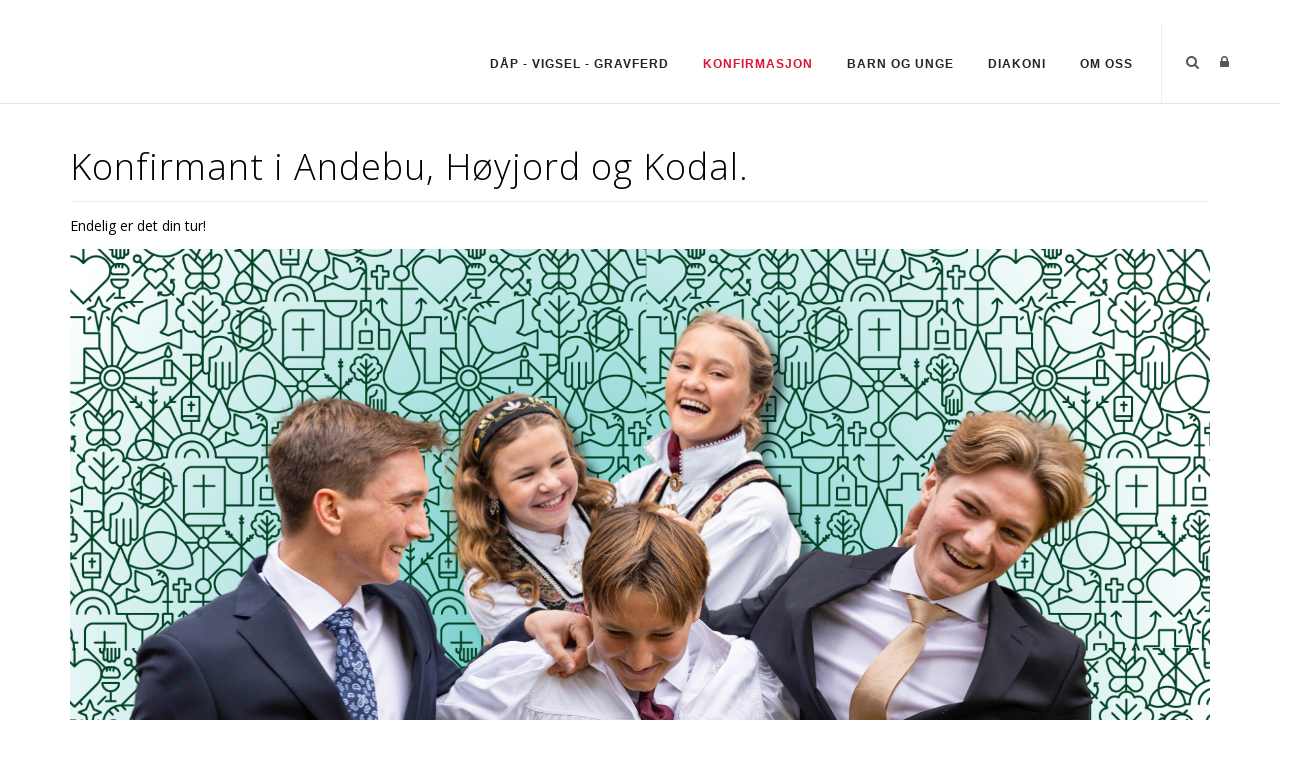

--- FILE ---
content_type: text/html; charset=utf-8
request_url: https://andebus.menigheter.no/Konfirmasjon
body_size: 46016
content:
<!DOCTYPE html>
<html  lang="nb-NO">
<head id="Head"><meta content="text/html; charset=UTF-8" http-equiv="Content-Type" />

<link rel="stylesheet" href="https://use.fontawesome.com/releases/v5.0.13/css/all.css" integrity="sha384-DNOHZ68U8hZfKXOrtjWvjxusGo9WQnrNx2sqG0tfsghAvtVlRW3tvkXWZh58N9jp" crossorigin="anonymous">


<!-- Cookieconsent -->
<div id="cookieConsentContainer" class="cookieConsentContainer" style="display: none"></div>
<script type="text/javascript" src="https://design.menighet.no/Portals/0/Informasjonskapsler/CookieConsent.js"></script>
<script type="text/javascript" src="https://design.menighet.no/Portals/0/Tilgjengelighet/Tilgjengelighetserklaering.js"></script>
<!-- Cookieconsent SLUTT -->

<!-- Lenke til personvern -->
<script type="text/javascript">
    var lenkeTilPersonvern = "https://www.kirken.no/nb-NO/om-kirken/kontakt-oss/personvern/";
</script>
<script type="text/javascript" src="https://design.menighet.no/Portals/0/Personvern/PersonvernLenke.js"></script>
<!-- Lenke til personvern SLUTT --><title>
	Andebu Høyjord Kodal > Konfirmasjon
</title><meta id="MetaRobots" name="robots" content="INDEX, FOLLOW" /><link href="/Resources/Shared/stylesheets/dnndefault/7.0.0/default.css?cdv=191" type="text/css" rel="stylesheet"/><link href="/DesktopModules/DNNArticleList/module.css?cdv=191" type="text/css" rel="stylesheet"/><link href="/Resources/Search/SearchSkinObjectPreview.css?cdv=191" type="text/css" rel="stylesheet"/><link href="/Portals/_default/skins/polo/skin.css?cdv=191" type="text/css" rel="stylesheet"/><link href="/Portals/_default/containers/polo/container.css?cdv=191" type="text/css" rel="stylesheet"/><link href="/Portals/1/portal.css?cdv=191" type="text/css" rel="stylesheet"/><link href="/Portals/_default/skins/polo/custom.css?cdv=191" type="text/css" rel="stylesheet"/><link href="/DesktopModules/DNNArticle/module.css?cdv=191" type="text/css" rel="stylesheet"/><link href="/desktopmodules/DNNArticle/css/jqx.base.css?cdv=191" type="text/css" rel="stylesheet"/><script src="/Resources/libraries/jQuery/03_07_01/jquery.js?cdv=191" type="text/javascript"></script><script src="/Resources/libraries/jQuery-Migrate/03_04_01/jquery-migrate.js?cdv=191" type="text/javascript"></script><script src="/Resources/libraries/jQuery-UI/01_13_03/jquery-ui.min.js?cdv=191" type="text/javascript"></script><link rel="stylesheet" type="text/css" href="/desktopmodules/DNNArticleLightboxContentPlugin/css/prettyPhoto.css" /><link rel='icon' href='/Portals/1/dnk_vaap.ico?ver=tj_IK2VGp3CR0eHWQStGZQ%3d%3d' type='image/x-icon' /></head>
<body id="Body">

    <form method="post" action="/Konfirmasjon" id="Form" enctype="multipart/form-data">
<div class="aspNetHidden">
<input type="hidden" name="__EVENTTARGET" id="__EVENTTARGET" value="" />
<input type="hidden" name="__EVENTARGUMENT" id="__EVENTARGUMENT" value="" />
<input type="hidden" name="__VIEWSTATE" id="__VIEWSTATE" value="sglXriNc8WA6ELQeuDVwHerGlHvjyD9FlVrY/Ei6eyxYyJ8Bv+TwT0F5LJB5383d8jXY//RMfswsK9GoJiU74GAO2xTrZjA64VxNgIfUk+LJBrc2J420sP0RitMOMXZXjskFaRwhxuIE4jeiRREc0ywpSiveawqYchCEWjK/qC4xcCTigehGWGBH8HTxjmDXJhsUncSJ1XQOrVqTu8tQHoB4grXYYJ0DRiBtYlxGEVZ7GL746tbjB8IRtxd90kxMBaqdOGlC7JatjALc+Jc+mnwu6g+a4430v7E+vxUI17/+QhyYvVUBWLRvI9JEwBrDKkhY5Gnq6pL3kOJfG6/P4OzY/[base64]/[base64]/RFn9uQUiewldd/xgAV00OXvz8eoHH1YQiuZC6HaPBMHJOcavhh+rE+/QWIJOCLGH3AdfWQfknlJ2ivkN3LQtsVUUOZlc68o2Kmz/kemyYT2mIx/vXEH6edpldqZX/1wEdp+SuBX1+8EEPEnJ8BJ/HfTfdc50Z1E9HlvqtT50suVynzC50Odi0yWGSXt+1HHaHLRkuwPAhVGN1F9Ka7R97Mwy7GfOOHsLAUUPxyaGVETN1Y8Nk4J+ESRIPbRUn1HUiGj3+Ne2jxxMAnvgemiL2+K5mG3kqL70Etx5iz42s8R7AuAnvhVhm5HcIZILY7j/RuhxiFKJrWSUCZLYs0gIDodp1Jj3DzhM9VjHa+IKfX2cHBEIceESBb8O1svJpeuYSMH+VaiYEb+WRwK4IpYIDLNLRKfPrhTZX2/Qv8WmLwm1wI/+FgFBG342wikh4tN5uty0lQS0Tu1L9yuuEAjd1FVTZMhYIPWg/VFI9j4QpfGcwAn6CYvO1BVYcvZ0UBsTi8Ef18HWvM10Y3k2Xtu1j5hbgaNWrvJ4j8aaNc8hNFkDAf6TKPSze6FIhAkur4K+LsvHd3cipYwz3hNV+/YQOBmdeyHWf6nYcpJeq3ie1EIgDY79YsFyp7rkCyUS/A1o//nK3SxJcrlXHpJJMq/DifvrJOjinRAH+1KCsnIUzp0LNiReIkDlu/3Fn49sfxwGg5qvG8cms8OXgXcO21EtZLn85vgYONLUCte65lKvnJeMisv5ONECnAn7DiYzMt4CQ+S+igXVTUe4dWzA6x+8/r+aeu06Lhe5V0Sgg1r7Xt4tqbzmKqzcKGiYc458eiTqy/bED38ewn24CvRZdk7OXwYou8CQTiEvu8Zpx7hZ3Ld8KgoNTco3G9zwXwEEjPz21MUcSS1cejm8nzP7oppZYyOSKjANoXwFKdDDxVWwKnT+E36GH+hQ5Ak4aVZqZSomfVB1imQFVpwMT1HHH4+BYbE5oz8rQLDLSrSHvPP/[base64]/PF5TwNcdBNTz/apVbv+5dDhpXnrQmqHsfEmajbANr+bB1oNOnXwPhBi+p5KDsZABX/NTsKZ/yJtszPFMpI5TuQInkUh2zpt/aW1NzM8GQIdfoaB9/GJ4MpfKbqJEaaQ51yZUO/QEj1GodXzGv8Pd8zrXV9vc9KRuk3dHiLSnzllOMMsxZY/6rRhakUx5vqv8iXPLZ4MkcxHVYkL713mlu7LOaLVZD2Wrn1uGKsIagWwDh83oO4Q6Se2U+heXRb7fZLPRhpcF/9o42ISSyJfjpweBFo8vwGt3E5xBD54aFDmoueYRj6qTaOcOmY1AHueO/mA3nkXUNX5DlFzK2Y2EhvZT6eO1Ad21cd3+ypHqYQKp8xMP02PQTLcoqtpVYhQ7JUa03ZfS2FixR3dgjMN5dzTzLrFvHNdfEYjlpoPW892jQfwU3NLg0BsBEzmBAeEnfg/nC55UuKD6+V/8p/vZP8MHDHnXJKs/CLOdbu8HkrEcMqKxC5lZ9+pypEv4vHEkb3+2kDFYv9lmnJMmqzr9+8XuMZrv1em3YYD5S70VF9EiSDNlLJDcIEXnRMW/vG2HTFkQORNSqzTFaSv/ZF/Mc1m0kU8TOymUI+MtAJJjq0/mcFQLqRE7lJ0EB4FQbSkq3wba7W/p07HMMrTtoGU40HrTa9OaO7JCQN3lfeInQENs37/tjE0aSZ9rxm7V6XQXLCKZhfju+uwhasBHZuqorHhaRmhid+B6npr182JriMP54pyo9TOPeA9rCbvJAcpQX0pZHNUOsK4GiPWs7QY10HPItnqB1OC9haKh4M6swRnW/yCXjF6JxK/3e9xk1kQEuDWWX5B74nZZb2uBAGmrQKxDH2At0K3kOuS63CTxDqFg+V3dw3MUgRRScrCNX6Q4qb36KNVTGcuxCurEjN0tzmlHGfK1YU4jVY/tWjr3P0h+PgmMVvPZJZMrKHO20Bs3dU5CPzaP8JW/lPWgu2ylC2qlWzBbfBt4pIgD4KuGAqzHgHhjp6w0ezSd14o6LERgIERlcKmClgVmM7Ht+2bMPYzg1GOx8oBnXSVDlxapzaqovJ6MssXf8L8cCsYDbzjjPt56PFghvuE5WS/qRK9/ZJmL/LhvFEuwA45B8367s77MOHvAGwMUNymaf/[base64]/FbYSF7zXUwYAbY55fMmfZ6qMBQpnmqpUGcG4zqIkZJC4AT6ugPVuHlDWziOx4xHyFhM5B7Py5cmL1CQYuP6PurxTIumWHrKga3Ii2Pio5KYolwCakaE92qVe3yRbJsjZm/ZUZQPT2l2yegXJUrpkFseEeSN9BcYZFDxFJW5gbdcn05pXiLFnHRPGEN/ilU3xZqD22VP91crH9PLo4ZZ+9x0UjpMGza1vDZzbCioF4P6voFFzH9tWsNMnB6Z9vU21hBlxru2u8KjzIfMxsVuhE1iwZMfaeSp/OVo8DypVgHxnOOo7IBikhT3TI3GI7Mv3TcgnPUzAF1TWXOoTzTy5lD+7bcHQ0T9niuwP9/y8shJ7Edk9Dvg6VRauSdJ0PrCTg76b44Z3wzYvI1rRxPOCpWJf5M7X/dkcNvqeY1i5LjzUqzLbeiBkfXghLv3PsgwG38kp1JMwhtPpxkEd9VdMpaKGt+TmvkBPNg5NNJ2WNHQOSQ4J4kp4zRUbkavxcMo68kcmGBpNBmTEHwT/XkVRQibWVKWISh8ngVtpnU0Grp8T3qMYITzg4Fk5FQF8GhQT+SJMP5pHNoNA7RVMPVjo/Xey3kOj0zKtFmMqBh6yMIABRK6smBxTtiewWEVPMmS0rUUCDJrNiG6VAYokJ0VD2U9CiNzYzFrnQwc9XUS7VZS1dCffnKZwgkorRxBB4B2FyKAw1bK/pG3589cPmv9RyTeBWm1qUiwL8WBKfCblqpuOH68BCEJ7zGFU5jKXGsf2gx7aLwQqYy0I9m9KWH2u/0/[base64]/PHqI3xnmYObotFR9lSNCZX4FOKPSTIGdD6Z3dZhg66qBUr0RrfgsaWhwxYouqUeaGCya1X/FKYSoLmYoXUq5x1cWPnPSeQPCWXuY6TNuBm4slAQGt+qQmfDre7uUR5k3IVQMqpR0aP2TMrsy/hwF+zZ7dvDr8V/3QESIWawrQpBehmzch0KBRTAnRAVSNNAHp0Zh7yQ8B8HjGQavaS1pbRwsZ7wSBe/dCmi8nlCnrAXRU03Cq0HthFIxGkN12yrd6+w2hVv+tbQiIMj45fSwCGs0NRGiqxzBYn/sZf/vDNjn5Efa/kQbadDFxR7tOJg0MXQS3yZAv/vac0NuM0BZWOQBq2FVC3mbhm6JgwrOVJW/0JIAxdxo6t5aCcUohB9v5JqHjfhYVTDDKKQiQ+jopuvKR4Q7qrTAIIcVx11/WSq5iVV8fbYNh9+zqN5sSWifo+uwLTSOn8qaYYT9WsvTrkyc+8ONTm4eAXI5mp7AYWnSx+h/u+oHnPRYs57jtgYJgcNyYr6QHSSImOujI6k+ekHpbLZX02QQuffkr3XyPJfxLSqdWSxdNETMEK2xKrn13SjlOIeRJo7dzVZvJeSDHdOKuhu5hPjP1dIOxbzfj51GxgQ3DakLzG0dZx9eIa/K2vOaJlkWxLY2kN9Ptc8tbAZ0Ln6Ufu3cekWrTreP4uhs3thzLybPpAVeVvD7i0wALssWM3FIk8oezRvAQlbV86cmHP3+YYDyT8NpmAQJaiP6kGj/GSSL35ut2TKgfPOeK1qZ169pjn15xEcFrB7gbmkDHDj+r7YubtVX8hz4Qmxv7U7fWOXMCu6E7ul1VolKiE5gHsFlyuaH9W+y4ocbDusT/Yarl85cGmTUYo7b2Guu6NnX8YEKadYsUmnagi/9W/g60787ro7VgTEkvcyeSwisgJ3TtmYwNVw0KDYKXQYkL2WlKi9YcRzGn/JrXv3U7d+kY58CC7bnOQoYAWhqwYxo1MtdYffwFsX5yU/QBwWiv4UqqXjhzkrQv2w01jNo0zQsdX950tjWbjSWqGQXx2xpjxfowcMyI7EDp5mPuNZWchMcssAGEsbI/luf056trWhERUwJRzM6b7OI9RQE3iOjiRk7E5gHmiJrDljqe4bl38vcq9I8tFUybX9RU9jGcUqnW8gJ2KvviLhZzx6KSzFU0IQALmjMaDHTZuclukp0FoCv1ziixRSR3nVBhZ60J0NC0KyTBGqtou8/M9uAeCADReLm6fjxXdU78N/BN10+S1w1l6uy8Hl5XoABHKoqelHIM+dAL3FcVeEceZjWxs/cIh7Na7M7wIlIZmZdCslML/O2vkCmqesbOX0b16QmtoJAgQ7On4eoZTcTPZkI/qvYjQd7YU7WKWUF7FwsElLTEKoDxFwYOBpyW7wjv2Mi/9zbW6hpb167/xQoWLnxUOQfkZtA0rgUPc4uYLuL7dPRdWjTco35d6ab7f317CaP4hoV36DLZeZWZpqYWURUxFevdnkyMvlsBdy+52jYbNS6cYZ3v7YP8CSRLCbNg6B+q9XQ7zlIwa6yOlUjbi/1kg/LBRTlHDtI/1heBL1vPSP3ZyIFpWK15uHN43TSQd6GQ3GrW2P9CtiY2q+XLwVQjhxirtmosdeQnlEVmKvnHfrZdxHAQULjP5JQQzCzQPe844AXIY+p0T5698GaPG4qHBGfvoJbbaFIpPi+4UPCugGeb/IKKSXn6lDFDbXA23tpmr+UdVKvnA1Le+cf2kxqewAqXPte/26ycyhrfT1e/2QMDsMS6U7Xk2++79VdOU82GxoNUn61cSzq9q3hJASyQlq76VDUxohEOhKyxetCvrt51WC6aBgS4hna1i/[base64]/TqUvM8xgwphBVsyKyOvneGIkJdJozKJX/wbibZvHsbPTwJCCaeEpah/TuzPVEYnDKmSvbvPTYjkD4YMw3zpJX84J8QwdDwJy2uqorK6ivTXhfHQBzyM5Ev5YYyt1mgaWP/kEqucgbjdr+eA5AQs77Mz0oaJz5TJDx0CDI+JGbEtBAFElDC+k3L1gxptdDxOT3duak9HDS9WlHzYMbhxo2pexryU0hBUVLkbnoL7aSYgQd5X4fXxAdOpHuJCyfEz00fCfJZCWqP+wNAWYz0K3zFwZ/YKP4DBzeplvV7qc3DjeABcNrpt4WVzcec7YfgZt/GnJZBPsGQ9kCNlVZmHCXlokRAJwerHvD9uqsSoOINl/lCEkjbjSxqZK5S42kaN+6HGw5aXPcqN9k7/qzQNVn2n6RSG97I+hEMOKcySheHTfxcb2IS/a1LAZ8IjcwySmDEpS6pXTkUMHhVQ3ntiKWsSTEnieDsCkY9mfx8WWbtIi5oaLHSVamFXsMPHBiCvZ8yCMbTcLOO6alfXCNSLM1wBgwmOVTiCmWkez10qi4CB+QBumC4TEHMa8wvNXI830v4woN7a7q20ScewKRGj0dfVDZAM0DUfBIpe2nkZ4U/YZo9GZiayp7fVTqVPJNQ6+7CpFAWLzBYpiX8ttjgZYX4ntG/lXR8lRmUPn6OHCFi/QjuHV7GXJT/8CTxDvDo8exwTmwyLEL6wNvkLFFDwpCl+VZo69URM+P3/xOdNtBoHV7pfci49UQTNNKHZd0NCPREm+DfprFzXRkPsIA7Ez1N7NwxOsljSSfawlsasQ9uaqTFm6nTNNw9evcT8JaZAcGoG0pV1GZ0fV8SiKwH4+KNI37zrsryOU6bVJhGU++I67GblRfhC/U1HssYxz4i+UCfGjMk0tgmwbbCfeTB2TBMI4X9R0tLwkSOHgB2Ig7IrZcdUDwTxtb814E4W05wGA3wGV9Eh/xKk1160cfpVAzAO0rCUEMW3g5oML1jDXNqwBTBWhhsluy4oZTAfCJqq8yHIRhqZu1IT086B5X+Od58y8naGQkUvLHu079vQLYmB8pGv0OlBySdFjWmZ1u9hmTclj6IVqhkv3pifoFXukJlNQ82RqFspfJiAUfzaLWIzxjJvLxWXsY06fvn0OnHq9cSCmhc+i1/LuxDj/gZajKUJle5H7jkHMrdMliDkrO3sxpv6uJYJnFgyV2feQQgxUqGJwkw+IYoUd2997Hug72CibF/32eUirh0uUEmjmZaXIKVTvhSvz+YphrCvoHMRZ8/BoJyPx1bBHjw3OQcywbOxz4gPztFvnuxKRspSSgvQqLVp4y3XRgO06UQ7EF/K62q2uuDOzZKDfDXq1+REkhA4Z8rSfgWkVHSn7LScSJW4+qohlhs/kH/rQTu6YDo1oM+ZZ9QTvkHQdlsOz7pizwyB9ef8L7PqEyPYugBupRA1Mvc5okYp/a3WR415Cc+zNr3dTskx1nPiUFZ7Tkw5lJM6DB+qNLIHnWcKAXyoN21rcsvY8RlBHOAIBHhVr+qp5Qn5jVZ9TgL22EqcVnNghkVjR70GpnBcMo8Ha9id4Mb971ziWdiG9jLh08ANQq7PL+pUNZCEOXa+DldHPCRM8/f27N6loXch72SwpCLlkHn1LeoGkWjg1NRn3GtRl3h8gv3hx8U5LWT/6AmtCmh9FLHXlPJEJ7GyMgVx+gjCaVQEeDyhBtjHoWc8KXSN/Hgnt5PZH1AUtWxgaIftIVVpKiG2jX26luoTG+9QdITzVgRRTw0FeSpbaxqZP3tg2u0ByoO9JSQFB6ZVOk9h7RScJdgsB8GPS7HRQNCAf7L3908uBgtWF7IpgJxva2G034etet+pcHp6dv+IZQAEJFt6j2aHaodYt7ldT7oucwGdPciNgsY6WxfoNGu36P/HS5g8ZZnyMqQnb7WxDVTf1/[base64]/WoXtnC4y+CuwU79madqwEeQ/TqswHxhH/L1lCdYXW+EmM3Vli1DHiqyifswDj4zDogL/iIH7uJrF8xZverNEE4NjNvIVzoW3/23j+GwtwxhtRJaflUxWkE2BZPMPBp4BFjBTSxtxNm9Uc3ikNYsQTv3t/eeuLaDgHSJujfpFiYqBJn8dpdFOU3tICqIFfs2DOXoSYUImt2hpt/3loVLZFBdjcn7lgNYhYFeLZOQ5prQiy2kKRuak/rLjyZ50V3uAoEy1prDDsCgdmnSRQbeUkjx4mL87+/T+qI05JYjt1+PH23fxGPxqD8ff1XolN5uye9DvSdZX7D0eZA4fEbEK0V3pcXtDkU1ysWav8kr3LsWmzDuoPsGrSqltRimqXxE+nmX/9ve3tiINpTarGCVvbnOyAUFzn80+fEBIBqCAaFyfypG+ZBghxVDXOq114VgJ6wXJ2G/x0dpTueXUsqgu+9N2C/+oBSjxIC140JWlFN2ZQv0WvH7nx6I04RY/[base64]/MoJdFJuLPjK18DxVxzuj9EAmHd5hY0GPY08zFbf2lim1Fu2sbb3oQWugJrihv411Lk97JZu3/olYLIgCYjbLzXKReYi97jZXNo9zcXsy9zPvFKi9L5iFhizlt2HZNcS5NkihMNLeY2SzEN+tnE+Hv0WFHQBb9Zo2otTmSgusukuHg4b35esNSxndzoEMe6ft065cDkMpZ3gSlnFqz6NDWwuMI/bRPWLy8KHgkmqreGVoNwwLdkmyvcIvrdESb6BeB4AWP+I+wGbJD7iEMf650Vpol/PJSqGswvSd8mCE/TE1Wti0AGOnA0TTEZqNrgKQaHUIcO0DR6Zx1/u3DwV7P8pwytjO2kmxHfPJTPYcTQxzrRCdHVi6fU9baYjCBjaz8LRC4/Fgt17C6qAzfQGnfKLDuRnj4NaQbDB7yHhQOqpyhgN0IiTDFosJhrgpxi0J6JF+bZc0le5DDcOhrIgDPf8IjfnKIdAafmzJ2JEh6xYTE0NTH+naGPHi2jXO5bzZftZlL0GVMOtQCSUnwTN4BZfF8geNDgHMxw1CV5jdVun9wWts/noMy1pAMmWC26RiUjpqqZKpn5PmWEbCL+++VxljWBB8ojVpSMNpE32t6n8dzHZyGIaTIA+i3k5lwb1UtDSl/4vJFEZjjbTKP79Ap0pZjMy0rAnwo+QD23nH7EEvsYTlso787nJzxm4Krr+hLrUQGRd41pvzR1+7MXtTk/im7eyyH6cGatJrh5TVWxmYt2Zv0OacNzCHqR5RoHy7XhHDB5yhUDy5DLe62EE+ELu/[base64]/nBoNficcPypXQ2mGgvXs9n8DRP+3SU4IHEAH3Vu3Zcx0cwa3MRVPHqZzI+GdGurhcWHo3fKNYElt4TXjJVA7HZwq9X2aSAGe5hjlafYzUapAOHzRBDNJewco6LFaq4JEn7iPqznXzdoYOoaxLbTovoD+G5iaAtj/yoOTvvNh6DcJmJVbfXhdaLCZ73OUV2aDQqapJyp9N4aduLtSAdT6HydPCd7fHiUO2Je7vgy1At2U6D6dFENXCymrxgZgkxqAhQHQueOml/YulUlUopsJ/a2Y+d2Ix/ADspcVVtazq6vtGzwmWjy+zg5tNpwP2VRpSTpU9A06TJM5UaJ1Yf9/fsAbKmuXSiRYvVKE4y3aDBwOsO2wO/h+O8ce5UATEbVdZuq3ff9QDnU2mqg4xzvXFMmZEOqlEtJ9+3p6VuJ/KOlVJRcwGbEB9wFsKlQ+/U5SzdYLB6QQVa9l2KXLiZcddCVSdESGr8VNhu3sKeGjIg2velkIFfOYonP1B/6UMSVHkD/eGY+QB1YCTy8e3ou1HPzjfjqXKSlngt8nC+qk10kJoK6jUT3bDNoX1h5Z4CT8s2GQjjijakHefHjIUpIxFl0vBdqS1towvI/vHD+p8wV/s7aiRC8vuZgb2bwfpPCCGL6oDzOF+0EyGJXe0fauuXZAR7JwnmTaroMW3vJ2XabZgNa7MrP38dm9WCkjPNRfFHCHUOnhESzicC4q/[base64]/[base64]/Ow912MhVs88xhJxFt+kbOJzyUgM1trNiXridgItG5Z2d6r7GWtpGU3xEK4b3zzbNbgjIPDCCHG+YBU1RbzJQ40wTThzOZdSzYg5Zrgpm3LwLXZMp2Z9jfx9mfz9y9HE1mwRBPjoIuxzEJZuUoxa129IdVvdJGmjFg9zYTAZ18A5rrZ+l6DcXuqjk/owQD1KeoLc6kE/asejW+wGKfy4g8AYMl8OY1EvqzjuPxHA4DnAn/OhFZ09qmQxsqG9NmhoaYHisUA0jKr0VM8rZ900M2vbC+0F/mlOzF51YALG1ggurPWWqJx2/TFR/[base64]/3iziC5fNjCANBfEoKLxpFBTAZRvMHS1sPB8L+YKr9473QY5qIF6Jv88tEC8deVKXDsw2WRhz7EtftgJ8+BnrgK+39yUv482+OsQSzXzE/V56dIqiRsHUHRWSKUH2ucIJ8yDhC7BABnF+igDAPjPCUjDPeKwvecScuNDLXk+4Uh+qgos7T6OWTPxccE1JCMHYOtl8cCAePUFHqJnFwOZdYgEP1aJ/i5N7slvk+aKgEPCHnS4wD1jwOi8qWriaBaHoxOTWxKUDUzMdjlXLACTaoH/I/Z2Au/STKZ3/2yFOCFBRVAn3ZhDnYwKbvc3LYH93F5oQ1oasUexKYDOZzYy7Eg1cnG1+Rnrd+nUYhCVQzPYuOmUlN6g7oDIQFwgPdoHpSBAIqaLIDEj84lHWRF8lpnd8iDPKVg0cf7HwaEuxJvSdLvoH7HkitScARaZOR5W//slRqy4py2Mhg5yjpWJy8ODugb9sY0pUGIdGO6tBUTvA1G6ktV5v9xWMGdSe3vEfNM6F3ENptU/HhqtFoKkRzf1hH0PSHapQYqTJnQ4CQ8t7jxwYAnT9LOXdTJpTjJJbUZbEvIaP5HCVoiE+r6SRKM8rPVdilJaFdVK8pffe0ROCztlJE2mvfCEwouK53RhB/mwxUDjus0+4N/RCk1o87vF7xikj0WoRzjVz0B7vsL7oGVP4yydgsSYDY38ER66YZ4tP3sHQMJusLd/9Cn2ArajCponU1IYudEADdfp5rPko1Su6BEY63aoTF2GxYwDKGou8oNp6EQS/BWkt7Km8oDHmh8EW37sfLkcAcoBhyL2D5+hZfXRrxHeXy6QAvdn753Q6JMDLhahEC/GQSevOI2P/3KV04cHv+MJwDZjqtgm24IrgQQ+MQ+J6yyPS3E1dkL5Sk3L9/UCiZAkPCyZ7ic8S2GQwYirA+n1iwZEyd5bmTJozmm6RiyrJpUc2QsV5TlHo7PLY=" />
</div>

<script type="text/javascript">
//<![CDATA[
var theForm = document.forms['Form'];
if (!theForm) {
    theForm = document.Form;
}
function __doPostBack(eventTarget, eventArgument) {
    if (!theForm.onsubmit || (theForm.onsubmit() != false)) {
        theForm.__EVENTTARGET.value = eventTarget;
        theForm.__EVENTARGUMENT.value = eventArgument;
        theForm.submit();
    }
}
//]]>
</script>


<script src="/WebResource.axd?d=pynGkmcFUV0fi3KT_s2yULY1hJqREkKq-mLHpqy4axXiCuVnum-a9gILwWM1&amp;t=638901608248157332" type="text/javascript"></script>


<script src="/desktopmodules/DNNArticleLightboxContentPlugin/js/jquery.prettyPhoto.js" type="text/javascript"></script>
<script type="text/javascript">
//<![CDATA[
var __cultureInfo = {"name":"nb-NO","numberFormat":{"CurrencyDecimalDigits":2,"CurrencyDecimalSeparator":",","IsReadOnly":false,"CurrencyGroupSizes":[3],"NumberGroupSizes":[3],"PercentGroupSizes":[3],"CurrencyGroupSeparator":" ","CurrencySymbol":"kr","NaNSymbol":"NaN","CurrencyNegativePattern":9,"NumberNegativePattern":1,"PercentPositivePattern":0,"PercentNegativePattern":0,"NegativeInfinitySymbol":"-∞","NegativeSign":"-","NumberDecimalDigits":2,"NumberDecimalSeparator":",","NumberGroupSeparator":" ","CurrencyPositivePattern":2,"PositiveInfinitySymbol":"∞","PositiveSign":"+","PercentDecimalDigits":2,"PercentDecimalSeparator":",","PercentGroupSeparator":" ","PercentSymbol":"%","PerMilleSymbol":"‰","NativeDigits":["0","1","2","3","4","5","6","7","8","9"],"DigitSubstitution":1},"dateTimeFormat":{"AMDesignator":"a.m.","Calendar":{"MinSupportedDateTime":"\/Date(-62135596800000)\/","MaxSupportedDateTime":"\/Date(253402297199999)\/","AlgorithmType":1,"CalendarType":1,"Eras":[1],"TwoDigitYearMax":2049,"IsReadOnly":false},"DateSeparator":".","FirstDayOfWeek":1,"CalendarWeekRule":2,"FullDateTimePattern":"dddd d. MMMM yyyy HH:mm:ss","LongDatePattern":"dddd d. MMMM yyyy","LongTimePattern":"HH:mm:ss","MonthDayPattern":"d. MMMM","PMDesignator":"p.m.","RFC1123Pattern":"ddd, dd MMM yyyy HH\u0027:\u0027mm\u0027:\u0027ss \u0027GMT\u0027","ShortDatePattern":"dd.MM.yyyy","ShortTimePattern":"HH:mm","SortableDateTimePattern":"yyyy\u0027-\u0027MM\u0027-\u0027dd\u0027T\u0027HH\u0027:\u0027mm\u0027:\u0027ss","TimeSeparator":":","UniversalSortableDateTimePattern":"yyyy\u0027-\u0027MM\u0027-\u0027dd HH\u0027:\u0027mm\u0027:\u0027ss\u0027Z\u0027","YearMonthPattern":"MMMM yyyy","AbbreviatedDayNames":["søn.","man.","tir.","ons.","tor.","fre.","lør."],"ShortestDayNames":["sø.","ma.","ti.","on.","to.","fr.","lø."],"DayNames":["søndag","mandag","tirsdag","onsdag","torsdag","fredag","lørdag"],"AbbreviatedMonthNames":["jan","feb","mar","apr","mai","jun","jul","aug","sep","okt","nov","des",""],"MonthNames":["januar","februar","mars","april","mai","juni","juli","august","september","oktober","november","desember",""],"IsReadOnly":false,"NativeCalendarName":"gregoriansk kalender","AbbreviatedMonthGenitiveNames":["jan.","feb.","mar.","apr.","mai","jun.","jul.","aug.","sep.","okt.","nov.","des.",""],"MonthGenitiveNames":["januar","februar","mars","april","mai","juni","juli","august","september","oktober","november","desember",""]},"eras":[1,"e.Kr.",null,0]};//]]>
</script>

<script src="/ScriptResource.axd?d=NJmAwtEo3IrzGIw8p7639a0U9b71KaaYUuSwYPtiM_PNchq1YV-OnaGjgfCvmC_1SgQ0LjO1AfdSYCdRbZROTWuGBKbbtuaDCEkMekij95jHOthhxOH1kdpR3QejEMxKnEm3Kg2&amp;t=5c0e0825" type="text/javascript"></script>
<script src="/ScriptResource.axd?d=dwY9oWetJoIJDZ-5T1Gcm7RmnoDJm5QBEp2ZxVmHqw_y_BqTPrUl-BIU1NCKa-GWRlmKFi_pYZ9cdQi2lnlfEC7D_vPvKzzgGCv0GABB2ChqLH-FH8skOgofuWUkSlIGSTtyofOzpWUmrQX60&amp;t=5c0e0825" type="text/javascript"></script>
<div class="aspNetHidden">

	<input type="hidden" name="__VIEWSTATEGENERATOR" id="__VIEWSTATEGENERATOR" value="CA0B0334" />
	<input type="hidden" name="__VIEWSTATEENCRYPTED" id="__VIEWSTATEENCRYPTED" value="" />
	<input type="hidden" name="__EVENTVALIDATION" id="__EVENTVALIDATION" value="ZKShlb/YxF80Hq2vTnOnMNw0uPIAXHdhkADYELj6+VTwrV8+9T1h3WfnVAEcIGO7x9B6JvyFpoCl9cGVOoEaBZvXbB9ue2zFcrB3kQwlat1txQIYEEsBk4tyQrhFqlYZkoUjoIM+n6oDdlBC9jDXGHA1Vok=" />
</div><script src="/Portals/_default/skins/polo/vendor.min.js?cdv=191" type="text/javascript"></script><script src="/js/dnn.js?cdv=191" type="text/javascript"></script><script src="/js/dnn.modalpopup.js?cdv=191" type="text/javascript"></script><script src="/js/dnncore.js?cdv=191" type="text/javascript"></script><script src="/Resources/Search/SearchSkinObjectPreview.js?cdv=191" type="text/javascript"></script><script src="/js/dnn.servicesframework.js?cdv=191" type="text/javascript"></script><script src="/desktopmodules/DNNArticle/javascript/jqx-all.js?cdv=191" type="text/javascript"></script>
<script type="text/javascript">
//<![CDATA[
Sys.WebForms.PageRequestManager._initialize('ScriptManager', 'Form', ['tdnn$UpdatePanePreScripts1','dnn_UpdatePanePreScripts1','tdnn$UpdatePaneAddStyles2','dnn_UpdatePaneAddStyles2','tdnn$UpdateSidePanel1','dnn_UpdateSidePanel1','tdnn$UpdateSidePanel3','dnn_UpdateSidePanel3','tdnn$UpdateSidePanel2','dnn_UpdateSidePanel2','tdnn$UpdatePaneTopBar1','dnn_UpdatePaneTopBar1','tdnn$UpdatePanelHeader2','dnn_UpdatePanelHeader2','tdnn$UpdatePanelPageTitle1','dnn_UpdatePanelPageTitle1','tdnn$ctl00','dnn_ctl00','tdnn$ctl01','dnn_ctl01','tdnn$UpdatePaneAddScripts1','dnn_UpdatePaneAddScripts1'], [], [], 90, '');
//]]>
</script>

        
        
        

<meta name="viewport" content="width=device-width, initial-scale=1.0" />
<div id="dnn_UpdatePanePreScripts1">
	
        <script type="text/javascript">
        /*
        * Copyright 2016 Small Batch, Inc.
        *
        * Licensed under the Apache License, Version 2.0 (the "License"); you may not
        * use this file except in compliance with the License. You may obtain a copy of
        * the License at
        *
        * http://www.apache.org/licenses/LICENSE-2.0
        *
        * Unless required by applicable law or agreed to in writing, software
        * distributed under the License is distributed on an "AS IS" BASIS, WITHOUT
        * WARRANTIES OR CONDITIONS OF ANY KIND, either express or implied. See the
        * License for the specific language governing permissions and limitations under
        * the License.
        */
        /* Web Font Loader v1.6.26 - (c) Adobe Systems, Google. License: Apache 2.0 */(function(){function aa(a,b,c){return a.call.apply(a.bind,arguments)}function ba(a,b,c){if(!a)throw Error();if(2<arguments.length){var d=Array.prototype.slice.call(arguments,2);return function(){var c=Array.prototype.slice.call(arguments);Array.prototype.unshift.apply(c,d);return a.apply(b,c)}}return function(){return a.apply(b,arguments)}}function p(a,b,c){p=Function.prototype.bind&&-1!=Function.prototype.bind.toString().indexOf("native code")?aa:ba;return p.apply(null,arguments)}var q=Date.now||function(){return+new Date};function ca(a,b){this.a=a;this.m=b||a;this.c=this.m.document}var da=!!window.FontFace;function t(a,b,c,d){b=a.c.createElement(b);if(c)for(var e in c)c.hasOwnProperty(e)&&("style"==e?b.style.cssText=c[e]:b.setAttribute(e,c[e]));d&&b.appendChild(a.c.createTextNode(d));return b}function u(a,b,c){a=a.c.getElementsByTagName(b)[0];a||(a=document.documentElement);a.insertBefore(c,a.lastChild)}function v(a){a.parentNode&&a.parentNode.removeChild(a)}
        function w(a,b,c){b=b||[];c=c||[];for(var d=a.className.split(/\s+/),e=0;e<b.length;e+=1){for(var f=!1,g=0;g<d.length;g+=1)if(b[e]===d[g]){f=!0;break}f||d.push(b[e])}b=[];for(e=0;e<d.length;e+=1){f=!1;for(g=0;g<c.length;g+=1)if(d[e]===c[g]){f=!0;break}f||b.push(d[e])}a.className=b.join(" ").replace(/\s+/g," ").replace(/^\s+|\s+$/,"")}function y(a,b){for(var c=a.className.split(/\s+/),d=0,e=c.length;d<e;d++)if(c[d]==b)return!0;return!1}
        function z(a){if("string"===typeof a.f)return a.f;var b=a.m.location.protocol;"about:"==b&&(b=a.a.location.protocol);return"https:"==b?"https:":"http:"}function ea(a){return a.m.location.hostname||a.a.location.hostname}
        function A(a,b,c){function d(){k&&e&&f&&(k(g),k=null)}b=t(a,"link",{rel:"stylesheet",href:b,media:"all"});var e=!1,f=!0,g=null,k=c||null;da?(b.onload=function(){e=!0;d()},b.onerror=function(){e=!0;g=Error("Stylesheet failed to load");d()}):setTimeout(function(){e=!0;d()},0);u(a,"head",b)}
        function B(a,b,c,d){var e=a.c.getElementsByTagName("head")[0];if(e){var f=t(a,"script",{src:b}),g=!1;f.onload=f.onreadystatechange=function(){g||this.readyState&&"loaded"!=this.readyState&&"complete"!=this.readyState||(g=!0,c&&c(null),f.onload=f.onreadystatechange=null,"HEAD"==f.parentNode.tagName&&e.removeChild(f))};e.appendChild(f);setTimeout(function(){g||(g=!0,c&&c(Error("Script load timeout")))},d||5E3);return f}return null};function C(){this.a=0;this.c=null}function D(a){a.a++;return function(){a.a--;E(a)}}function F(a,b){a.c=b;E(a)}function E(a){0==a.a&&a.c&&(a.c(),a.c=null)};function G(a){this.a=a||"-"}G.prototype.c=function(a){for(var b=[],c=0;c<arguments.length;c++)b.push(arguments[c].replace(/[\W_]+/g,"").toLowerCase());return b.join(this.a)};function H(a,b){this.c=a;this.f=4;this.a="n";var c=(b||"n4").match(/^([nio])([1-9])$/i);c&&(this.a=c[1],this.f=parseInt(c[2],10))}function fa(a){return I(a)+" "+(a.f+"00")+" 300px "+J(a.c)}function J(a){var b=[];a=a.split(/,\s*/);for(var c=0;c<a.length;c++){var d=a[c].replace(/['"]/g,"");-1!=d.indexOf(" ")||/^\d/.test(d)?b.push("'"+d+"'"):b.push(d)}return b.join(",")}function K(a){return a.a+a.f}function I(a){var b="normal";"o"===a.a?b="oblique":"i"===a.a&&(b="italic");return b}
        function ga(a){var b=4,c="n",d=null;a&&((d=a.match(/(normal|oblique|italic)/i))&&d[1]&&(c=d[1].substr(0,1).toLowerCase()),(d=a.match(/([1-9]00|normal|bold)/i))&&d[1]&&(/bold/i.test(d[1])?b=7:/[1-9]00/.test(d[1])&&(b=parseInt(d[1].substr(0,1),10))));return c+b};function ha(a,b){this.c=a;this.f=a.m.document.documentElement;this.h=b;this.a=new G("-");this.j=!1!==b.events;this.g=!1!==b.classes}function ia(a){a.g&&w(a.f,[a.a.c("wf","loading")]);L(a,"loading")}function M(a){if(a.g){var b=y(a.f,a.a.c("wf","active")),c=[],d=[a.a.c("wf","loading")];b||c.push(a.a.c("wf","inactive"));w(a.f,c,d)}L(a,"inactive")}function L(a,b,c){if(a.j&&a.h[b])if(c)a.h[b](c.c,K(c));else a.h[b]()};function ja(){this.c={}}function ka(a,b,c){var d=[],e;for(e in b)if(b.hasOwnProperty(e)){var f=a.c[e];f&&d.push(f(b[e],c))}return d};function N(a,b){this.c=a;this.f=b;this.a=t(this.c,"span",{"aria-hidden":"true"},this.f)}function O(a){u(a.c,"body",a.a)}function P(a){return"display:block;position:absolute;top:-9999px;left:-9999px;font-size:300px;width:auto;height:auto;line-height:normal;margin:0;padding:0;font-variant:normal;white-space:nowrap;font-family:"+J(a.c)+";"+("font-style:"+I(a)+";font-weight:"+(a.f+"00")+";")};function Q(a,b,c,d,e,f){this.g=a;this.j=b;this.a=d;this.c=c;this.f=e||3E3;this.h=f||void 0}Q.prototype.start=function(){var a=this.c.m.document,b=this,c=q(),d=new Promise(function(d,e){function k(){q()-c>=b.f?e():a.fonts.load(fa(b.a),b.h).then(function(a){1<=a.length?d():setTimeout(k,25)},function(){e()})}k()}),e=new Promise(function(a,d){setTimeout(d,b.f)});Promise.race([e,d]).then(function(){b.g(b.a)},function(){b.j(b.a)})};function R(a,b,c,d,e,f,g){this.v=a;this.B=b;this.c=c;this.a=d;this.s=g||"BESbswy";this.f={};this.w=e||3E3;this.u=f||null;this.o=this.j=this.h=this.g=null;this.g=new N(this.c,this.s);this.h=new N(this.c,this.s);this.j=new N(this.c,this.s);this.o=new N(this.c,this.s);a=new H(this.a.c+",serif",K(this.a));a=P(a);this.g.a.style.cssText=a;a=new H(this.a.c+",sans-serif",K(this.a));a=P(a);this.h.a.style.cssText=a;a=new H("serif",K(this.a));a=P(a);this.j.a.style.cssText=a;a=new H("sans-serif",K(this.a));a=
        P(a);this.o.a.style.cssText=a;O(this.g);O(this.h);O(this.j);O(this.o)}var S={D:"serif",C:"sans-serif"},T=null;function U(){if(null===T){var a=/AppleWebKit\/([0-9]+)(?:\.([0-9]+))/.exec(window.navigator.userAgent);T=!!a&&(536>parseInt(a[1],10)||536===parseInt(a[1],10)&&11>=parseInt(a[2],10))}return T}R.prototype.start=function(){this.f.serif=this.j.a.offsetWidth;this.f["sans-serif"]=this.o.a.offsetWidth;this.A=q();la(this)};
        function ma(a,b,c){for(var d in S)if(S.hasOwnProperty(d)&&b===a.f[S[d]]&&c===a.f[S[d]])return!0;return!1}function la(a){var b=a.g.a.offsetWidth,c=a.h.a.offsetWidth,d;(d=b===a.f.serif&&c===a.f["sans-serif"])||(d=U()&&ma(a,b,c));d?q()-a.A>=a.w?U()&&ma(a,b,c)&&(null===a.u||a.u.hasOwnProperty(a.a.c))?V(a,a.v):V(a,a.B):na(a):V(a,a.v)}function na(a){setTimeout(p(function(){la(this)},a),50)}function V(a,b){setTimeout(p(function(){v(this.g.a);v(this.h.a);v(this.j.a);v(this.o.a);b(this.a)},a),0)};function W(a,b,c){this.c=a;this.a=b;this.f=0;this.o=this.j=!1;this.s=c}var X=null;W.prototype.g=function(a){var b=this.a;b.g&&w(b.f,[b.a.c("wf",a.c,K(a).toString(),"active")],[b.a.c("wf",a.c,K(a).toString(),"loading"),b.a.c("wf",a.c,K(a).toString(),"inactive")]);L(b,"fontactive",a);this.o=!0;oa(this)};
        W.prototype.h=function(a){var b=this.a;if(b.g){var c=y(b.f,b.a.c("wf",a.c,K(a).toString(),"active")),d=[],e=[b.a.c("wf",a.c,K(a).toString(),"loading")];c||d.push(b.a.c("wf",a.c,K(a).toString(),"inactive"));w(b.f,d,e)}L(b,"fontinactive",a);oa(this)};function oa(a){0==--a.f&&a.j&&(a.o?(a=a.a,a.g&&w(a.f,[a.a.c("wf","active")],[a.a.c("wf","loading"),a.a.c("wf","inactive")]),L(a,"active")):M(a.a))};function pa(a){this.j=a;this.a=new ja;this.h=0;this.f=this.g=!0}pa.prototype.load=function(a){this.c=new ca(this.j,a.context||this.j);this.g=!1!==a.events;this.f=!1!==a.classes;qa(this,new ha(this.c,a),a)};
        function ra(a,b,c,d,e){var f=0==--a.h;(a.f||a.g)&&setTimeout(function(){var a=e||null,k=d||null||{};if(0===c.length&&f)M(b.a);else{b.f+=c.length;f&&(b.j=f);var h,m=[];for(h=0;h<c.length;h++){var l=c[h],n=k[l.c],r=b.a,x=l;r.g&&w(r.f,[r.a.c("wf",x.c,K(x).toString(),"loading")]);L(r,"fontloading",x);r=null;null===X&&(X=window.FontFace?(x=/Gecko.*Firefox\/(\d+)/.exec(window.navigator.userAgent))?42<parseInt(x[1],10):!0:!1);X?r=new Q(p(b.g,b),p(b.h,b),b.c,l,b.s,n):r=new R(p(b.g,b),p(b.h,b),b.c,l,b.s,a,
        n);m.push(r)}for(h=0;h<m.length;h++)m[h].start()}},0)}function qa(a,b,c){var d=[],e=c.timeout;ia(b);var d=ka(a.a,c,a.c),f=new W(a.c,b,e);a.h=d.length;b=0;for(c=d.length;b<c;b++)d[b].load(function(b,d,c){ra(a,f,b,d,c)})};function sa(a,b){this.c=a;this.a=b}function ta(a,b,c){var d=z(a.c);a=(a.a.api||"fast.fonts.net/jsapi").replace(/^.*http(s?):(\/\/)?/,"");return d+"//"+a+"/"+b+".js"+(c?"?v="+c:"")}
        sa.prototype.load=function(a){function b(){if(f["__mti_fntLst"+d]){var c=f["__mti_fntLst"+d](),e=[],h;if(c)for(var m=0;m<c.length;m++){var l=c[m].fontfamily;void 0!=c[m].fontStyle&&void 0!=c[m].fontWeight?(h=c[m].fontStyle+c[m].fontWeight,e.push(new H(l,h))):e.push(new H(l))}a(e)}else setTimeout(function(){b()},50)}var c=this,d=c.a.projectId,e=c.a.version;if(d){var f=c.c.m;B(this.c,ta(c,d,e),function(e){e?a([]):(f["__MonotypeConfiguration__"+d]=function(){return c.a},b())}).id="__MonotypeAPIScript__"+
        d}else a([])};function ua(a,b){this.c=a;this.a=b}ua.prototype.load=function(a){var b,c,d=this.a.urls||[],e=this.a.families||[],f=this.a.testStrings||{},g=new C;b=0;for(c=d.length;b<c;b++)A(this.c,d[b],D(g));var k=[];b=0;for(c=e.length;b<c;b++)if(d=e[b].split(":"),d[1])for(var h=d[1].split(","),m=0;m<h.length;m+=1)k.push(new H(d[0],h[m]));else k.push(new H(d[0]));F(g,function(){a(k,f)})};function va(a,b,c){a?this.c=a:this.c=b+wa;this.a=[];this.f=[];this.g=c||""}var wa="//fonts.googleapis.com/css";function xa(a,b){for(var c=b.length,d=0;d<c;d++){var e=b[d].split(":");3==e.length&&a.f.push(e.pop());var f="";2==e.length&&""!=e[1]&&(f=":");a.a.push(e.join(f))}}
        function ya(a){if(0==a.a.length)throw Error("No fonts to load!");if(-1!=a.c.indexOf("kit="))return a.c;for(var b=a.a.length,c=[],d=0;d<b;d++)c.push(a.a[d].replace(/ /g,"+"));b=a.c+"?family="+c.join("%7C");0<a.f.length&&(b+="&subset="+a.f.join(","));0<a.g.length&&(b+="&text="+encodeURIComponent(a.g));return b};function za(a){this.f=a;this.a=[];this.c={}}
        var Aa={latin:"BESbswy","latin-ext":"\u00e7\u00f6\u00fc\u011f\u015f",cyrillic:"\u0439\u044f\u0416",greek:"\u03b1\u03b2\u03a3",khmer:"\u1780\u1781\u1782",Hanuman:"\u1780\u1781\u1782"},Ba={thin:"1",extralight:"2","extra-light":"2",ultralight:"2","ultra-light":"2",light:"3",regular:"4",book:"4",medium:"5","semi-bold":"6",semibold:"6","demi-bold":"6",demibold:"6",bold:"7","extra-bold":"8",extrabold:"8","ultra-bold":"8",ultrabold:"8",black:"9",heavy:"9",l:"3",r:"4",b:"7"},Ca={i:"i",italic:"i",n:"n",normal:"n"},
        Da=/^(thin|(?:(?:extra|ultra)-?)?light|regular|book|medium|(?:(?:semi|demi|extra|ultra)-?)?bold|black|heavy|l|r|b|[1-9]00)?(n|i|normal|italic)?$/;
        function Ea(a){for(var b=a.f.length,c=0;c<b;c++){var d=a.f[c].split(":"),e=d[0].replace(/\+/g," "),f=["n4"];if(2<=d.length){var g;var k=d[1];g=[];if(k)for(var k=k.split(","),h=k.length,m=0;m<h;m++){var l;l=k[m];if(l.match(/^[\w-]+$/)){var n=Da.exec(l.toLowerCase());if(null==n)l="";else{l=n[2];l=null==l||""==l?"n":Ca[l];n=n[1];if(null==n||""==n)n="4";else var r=Ba[n],n=r?r:isNaN(n)?"4":n.substr(0,1);l=[l,n].join("")}}else l="";l&&g.push(l)}0<g.length&&(f=g);3==d.length&&(d=d[2],g=[],d=d?d.split(","):
        g,0<d.length&&(d=Aa[d[0]])&&(a.c[e]=d))}a.c[e]||(d=Aa[e])&&(a.c[e]=d);for(d=0;d<f.length;d+=1)a.a.push(new H(e,f[d]))}};function Fa(a,b){this.c=a;this.a=b}var Ga={Arimo:!0,Cousine:!0,Tinos:!0};Fa.prototype.load=function(a){var b=new C,c=this.c,d=new va(this.a.api,z(c),this.a.text),e=this.a.families;xa(d,e);var f=new za(e);Ea(f);A(c,ya(d),D(b));F(b,function(){a(f.a,f.c,Ga)})};function Ha(a,b){this.c=a;this.a=b}Ha.prototype.load=function(a){var b=this.a.id,c=this.c.m;b?B(this.c,(this.a.api||"https://use.typekit.net")+"/"+b+".js",function(b){if(b)a([]);else if(c.Typekit&&c.Typekit.config&&c.Typekit.config.fn){b=c.Typekit.config.fn;for(var e=[],f=0;f<b.length;f+=2)for(var g=b[f],k=b[f+1],h=0;h<k.length;h++)e.push(new H(g,k[h]));try{c.Typekit.load({events:!1,classes:!1,async:!0})}catch(m){}a(e)}},2E3):a([])};function Ia(a,b){this.c=a;this.f=b;this.a=[]}Ia.prototype.load=function(a){var b=this.f.id,c=this.c.m,d=this;b?(c.__webfontfontdeckmodule__||(c.__webfontfontdeckmodule__={}),c.__webfontfontdeckmodule__[b]=function(b,c){for(var g=0,k=c.fonts.length;g<k;++g){var h=c.fonts[g];d.a.push(new H(h.name,ga("font-weight:"+h.weight+";font-style:"+h.style)))}a(d.a)},B(this.c,z(this.c)+(this.f.api||"//f.fontdeck.com/s/css/js/")+ea(this.c)+"/"+b+".js",function(b){b&&a([])})):a([])};var Y=new pa(window);Y.a.c.custom=function(a,b){return new ua(b,a)};Y.a.c.fontdeck=function(a,b){return new Ia(b,a)};Y.a.c.monotype=function(a,b){return new sa(b,a)};Y.a.c.typekit=function(a,b){return new Ha(b,a)};Y.a.c.google=function(a,b){return new Fa(b,a)};var Z={load:p(Y.load,Y)};"function"===typeof define&&define.amd?define(function(){return Z}):"undefined"!==typeof module&&module.exports?module.exports=Z:(window.WebFont=Z,window.WebFontConfig&&Y.load(window.WebFontConfig));}());
        </script>
        <script type="text/javascript">

            
            
            $("body#Body").addClass('no-page-loader');
                 


            const fontCollection = [...new Set([
                'Open+Sans:300,300italic,regular,italic,600,600italic,700,700italic,800,800italic',
                'Open+Sans:300,300italic,regular,italic,600,600italic,700,700italic,800,800italic',
                '',
                '',
                '',
                '',
                ''
            ].filter(font => !!font && font.includes(':')))];

            if (fontCollection.length > 0) {
                WebFont.load({
                    google: {
                        families: fontCollection
                    },
                });
            }
        </script>
        
        

    
</div><!--CDF(Css|/Portals/_default/skins/polo/skin.css?cdv=191|DnnPageHeaderProvider|100)-->
<!--CDF(Css|/Portals/_default/skins/polo/custom.css?cdv=191|DnnPageHeaderProvider|100)-->

<div id="dnn_UpdatePaneAddStyles2">
	
            
        
        

        
        <style>
            /* Font families */
            body, p, .countdown span, .popover-content, .text-medium-light, #page-title .page-title > span,
            #page-title.page-title-classic .page-title > span, .inspiro-slider .slide-captions .strong, 
            .widget .widget-title, .widget > h4,
            #mainMenu nav > ul > li .dropdown-menu > li > a, #mainMenu nav > ul > li .dropdown-menu > li > span, #mainMenu nav > ul > li .dropdown-menu > li [class*="col-"] > ul > li > a,
            #side-panel nav > ul > li .dropdown-menu > li > a, #side-panel nav > ul > li .dropdown-menu > li > span, #side-panel nav > ul > li .dropdown-menu > li [class*="col-"] > ul > li > a,
            #page-title .page-title > h1, .project-description h2, .project-description h3, .post-item .post-item-description > h2,
            .post-item .post-item-description > h2 > a, .icon-box p,
            .Normal ul, .widget-twitter ul
            /* #wscSwitcherChooseTheme .modal-header .modal-title, .wsc_modal .modal-header .modal-title, .wsc_style_switcher_modal .modal-header .modal-title,
            .wsc_popup .popup-header .popup-title*/
            {
                font-family: Open Sans, Helvetica, Arial; /*Open Sans*/
                font-display: fallback;
            }

            .grid-articles .post-entry .post-entry-meta .post-entry-meta-title h2,
            .grid-articles .post-entry .post-entry-meta .post-entry-meta-title h2 a,
            .heading-hero, .grid-filter li a,
            .portfolio-item.no-overlay .portfolio-description span,
            .portfolio-item.no-overlay .grid-description span,
            .grid-item.no-overlay .portfolio-description span,
            .grid-item.no-overlay .grid-description span,
            .portfolio-item.no-overlay .portfolio-description p,
            .portfolio-item.no-overlay .grid-description p,
            .grid-item.no-overlay .portfolio-description p,
            .grid-item.no-overlay .grid-description p,
            h1,h2,h3,h4,h5,h6,.h1,.h2,.h3,.h4,.h5,.h6, .heading > h1, .heading > h2, .heading > h3, .heading > h4, .heading > h5,
            .icon-box h1, .icon-box h2, .icon-box h3, .icon-box h4, .icon-box h5 {
                font-family: Open Sans, Helvetica, Arial; /*Raleway*/
                font-display: fallback;
            }

            /* Font sizes */
            
        </style>

        

        
        
            <style>#side-panel,.wsc-sidepanel-trigger{display:none;}</style>
        <style type="text/css">

::selection {
  background: #dc143c; }

::-moz-selection {
  background: #dc143c; }

::-webkit-selection {
  background: #dc143c; }

a,
a:hover,
a:focus,
a:active,
a:visited,
#mainMenu nav > ul > li.hover-active > a,
#mainMenu nav > ul > li.hover-active > span,
#mainMenu nav > ul > li.current > a,
#mainMenu nav > ul > li.current > span,
#mainMenu nav > ul > li:hover > a,
#mainMenu nav > ul > li:hover > span,
#mainMenu nav > ul > li:focus > a,
#mainMenu nav > ul > li:focus > span,
#mainMenu nav > ul > li .dropdown-menu > li > a:focus,
#mainMenu nav > ul > li .dropdown-menu > li > a:hover,
#mainMenu nav > ul > li .dropdown-menu > li > a:active,
#mainMenu nav > ul > li .dropdown-menu > li > span:focus,
#mainMenu nav > ul > li .dropdown-menu > li > span:hover,
#mainMenu nav > ul > li .dropdown-menu > li > span:active,
#mainMenu nav > ul > li .dropdown-menu > li [class*="col-"] > ul > li > a:focus,
#mainMenu nav > ul > li .dropdown-menu > li [class*="col-"] > ul > li > a:hover,
#mainMenu nav > ul > li .dropdown-menu > li [class*="col-"] > ul > li > a:active,
#mainMenu nav > ul > li .dropdown-menu > li.current > a,
#mainMenu nav > ul > li .dropdown-menu > li.current > span,
#mainMenu nav > ul > li .dropdown-menu > li:hover > a,
#mainMenu nav > ul > li .dropdown-menu > li:hover > span,
#mainMenu nav > ul > li .dropdown-menu > li:focus > a,
#mainMenu nav > ul > li .dropdown-menu > li:focus > span,
#mainMenu nav > ul > li .dropdown-menu > li:active > a,
#mainMenu nav > ul > li .dropdown-menu > li:active > span,
#mainMenu nav > ul > li .dropdown-menu > li.hover-active > a,
#mainMenu nav > ul > li .dropdown-menu > li.hover-active > span,
#mainMenu.menu-outline nav > ul > li.current > a,
#mainMenu.menu-outline nav > ul > li:hover > a,
#mainMenu.menu-outline nav > ul > li:focus > a,
#mainMenu.menu-lines nav > ul > li.current > a,
#mainMenu.menu-lines nav > ul > li:hover > a,
#mainMenu.menu-lines nav > ul > li:focus > a,
.dark #mainMenu:not(.light):not(.menu-rounded) nav > ul > li .dropdown-menu > li > a:hover,
.dark #mainMenu:not(.light):not(.menu-rounded) nav > ul > li .dropdown-menu > li > span:hover,
.dark #mainMenu:not(.light):not(.menu-rounded) nav > ul > li .dropdown-menu > li [class*="col-"] > ul > li > a:hover,
#mainMenu.dark:not(.light):not(.menu-rounded) nav > ul > li .dropdown-menu > li > a:hover,
#mainMenu.dark:not(.light):not(.menu-rounded) nav > ul > li .dropdown-menu > li > span:hover,
#mainMenu.dark:not(.light):not(.menu-rounded) nav > ul > li .dropdown-menu > li [class*="col-"] > ul > li > a:hover,
.dark #mainMenu:not(.light):not(.menu-rounded) nav > ul > li.current > a,
.dark #mainMenu:not(.light):not(.menu-rounded) nav > ul > li.current > span,
.dark #mainMenu:not(.light):not(.menu-rounded) nav > ul > li:hover > a,
.dark #mainMenu:not(.light):not(.menu-rounded) nav > ul > li:hover > span,
.dark #mainMenu:not(.light):not(.menu-rounded) nav > ul > li:focus > a,
.dark #mainMenu:not(.light):not(.menu-rounded) nav > ul > li:focus > span,
.dark #mainMenu:not(.light):not(.menu-rounded) nav > ul > li.hover-active > a,
.dark #mainMenu:not(.light):not(.menu-rounded) nav > ul > li.hover-active > span,
#mainMenu.dark:not(.light):not(.menu-rounded) nav > ul > li.current > a,
#mainMenu.dark:not(.light):not(.menu-rounded) nav > ul > li.current > span,
#mainMenu.dark:not(.light):not(.menu-rounded) nav > ul > li:hover > a,
#mainMenu.dark:not(.light):not(.menu-rounded) nav > ul > li:hover > span,
#mainMenu.dark:not(.light):not(.menu-rounded) nav > ul > li:focus > a,
#mainMenu.dark:not(.light):not(.menu-rounded) nav > ul > li:focus > span,
#mainMenu.dark:not(.light):not(.menu-rounded) nav > ul > li.hover-active > a,
#mainMenu.dark:not(.light):not(.menu-rounded) nav > ul > li.hover-active > span,

#side-panel nav ul > li > .toggle,
.dark #side-panel:not(.light):not(.menu-rounded) nav > ul > li .dropdown-menu > li > a:hover,
.dark #side-panel:not(.light):not(.menu-rounded) nav > ul > li .dropdown-menu > li [class*="col-"] > ul > li > a:hover,
#side-panel.dark:not(.light):not(.menu-rounded) nav > ul > li .dropdown-menu > li > a:hover,
#side-panel.dark:not(.light):not(.menu-rounded) nav > ul > li .dropdown-menu > li [class*="col-"] > ul > li > a:hover,
.dark #side-panel:not(.light):not(.menu-rounded) nav > ul > li.current > a,
.dark #side-panel:not(.light):not(.menu-rounded) nav > ul > li:hover > a,
.dark #side-panel:not(.light):not(.menu-rounded) nav > ul > li:focus > a,
.dark #side-panel:not(.light):not(.menu-rounded) nav > ul > li.hover-active > a,
#side-panel.dark:not(.light):not(.menu-rounded) nav > ul > li.current > a,
#side-panel.dark:not(.light):not(.menu-rounded) nav > ul > li:hover > a,
#side-panel.dark:not(.light):not(.menu-rounded) nav > ul > li:focus > a,
#side-panel.dark:not(.light):not(.menu-rounded) nav > ul > li.hover-active > a,
#side-panel.wsc-text-dark .topbar-dropdown .list-entry:hover,
#side-panel.wsc-text-dark .wsc-logins .dropdown-list .buttonGroup li a:hover,

.page-menu.menu-outline nav li:hover a,
.page-menu.menu-outline nav li.active a,
.page-menu.menu-lines nav li:hover a,
.page-menu.menu-lines nav li.active a,
.page-menu.menu-default nav li:hover a,
.page-menu.menu-default nav li.active a,
.page-menu.menu-colored-background nav li:hover a,
.page-menu.menu-colored-background nav li.active a,
.page-menu.menu-dark li:hover a,
.page-menu.menu-dark li.active a,
.grid-filter.gf-outline li:hover a,
.grid-filter.gf-outline li.active a,
.grid-filter.gf-lines li:hover a,
.grid-filter.gf-lines li.active a,
.grid-filter.gf-default li:hover a,
.grid-filter.gf-default li.active a,
.post-item .post-quote-img .post-meta-category,
.post-item .post-quote-img .post-meta-category a,
.post-author a,
.comments .comment_number span,
.comments .comment .text .comment-reply-link,
.respond-comment span,
.btn.btn-outline,
.heading-creative strong,
.tabs.simple > .tabs-navigation li.active a,
.tabs.simple > .tabs-navigation li.active a:focus,
.tabs.simple > .tabs-navigation li a:hover,
.feature-box:hover h2,
.feature-box:hover h3,
.feature-box:hover h4,
.list-icon.icon-list-colored li:before,
.list-icon.icon-list-colored i,
.pagination.pagination-simple .active > a,
.pagination.pagination-simple .active > span,
.pagination.pagination-simple .active > a:hover,
.pagination.pagination-simple .active > span:hover,
.pagination.pagination-simple .active > a:focus,
.pagination.pagination-simple .active > span:focus,
.post-navigation a:hover,
.call-to-action h3 span,
.item-link,
.item-link:hover,
.widget-twitter li a,
.pagination>li>a, .pagination>li>span,
.btn-link, .btn-link:hover, .btn-link:focus,
.list-icon-colored .list-icon__item:before, .list-icon-colored .list-icon__item > i {
  color: #dc143c; }

#mainMenu nav > ul > li .dropdown-menu > li.current > a,
#mainMenu nav > ul > li .dropdown-menu > li.current > span, #mainMenu nav > ul > li .dropdown-menu > li:hover > a,
#mainMenu nav > ul > li .dropdown-menu > li:hover > span, #mainMenu nav > ul > li .dropdown-menu > li:focus > a,
#mainMenu nav > ul > li .dropdown-menu > li:focus > span, #mainMenu nav > ul > li .dropdown-menu > li:active > a,
#mainMenu nav > ul > li .dropdown-menu > li:active > span, #mainMenu nav > ul > li .dropdown-menu > li.hover-active > a,
#mainMenu nav > ul > li .dropdown-menu > li.hover-active > span,
#side-panel nav > ul > li.hover-active > a,
#side-panel nav > ul > li.current > a,
#side-panel nav > ul > li:hover > a,
#side-panel nav > ul > li:focus > a,
#side-panel nav > ul > li .dropdown-menu > li > a:focus,
#side-panel nav > ul > li .dropdown-menu > li > a:hover,
#side-panel nav > ul > li .dropdown-menu > li > a:active,
#side-panel nav > ul > li .dropdown-menu > li [class*="col-"] > ul > li > a:focus,
#side-panel nav > ul > li .dropdown-menu > li [class*="col-"] > ul > li > a:hover,
#side-panel nav > ul > li .dropdown-menu > li [class*="col-"] > ul > li > a:active,
#side-panel nav > ul > li .dropdown-menu > li.current > a,
#side-panel nav > ul > li .dropdown-menu > li:hover > a,
#side-panel nav > ul > li .dropdown-menu > li:focus > a,
#side-panel nav > ul > li .dropdown-menu > li:active > a,
#side-panel nav > ul > li .dropdown-menu > li.hover-active > a {
color: #dc143c !important; }


#topbar.topbar-colored .topbar-wrap,
#topbar.topbar-colored.dark .topbar-wrap,
#header.header-colored #header-wrap,
#header.header-modern:not(.header-active).header-colored #header-wrap,
#mainMenu.menu-rounded nav > ul > li.current > a,
#mainMenu.menu-rounded nav > ul > li:hover > a,
#mainMenu.menu-rounded nav > ul > li:focus > a,
#mainMenu.menu-lines nav > ul > li.current > a:after,
#mainMenu.menu-lines nav > ul > li:hover > a:after,
#mainMenu.menu-lines nav > ul > li:focus > a:after,
#mainMenu.menu-hover-background nav > ul > li.current,
#mainMenu.menu-hover-background nav > ul > li:hover,
#mainMenu.menu-hover-background nav > ul > li:focus,

#side-panel.menu-rounded nav > ul > li.current > a,
#side-panel.menu-rounded nav > ul > li:hover > a,
#side-panel.menu-rounded nav > ul > li:focus > a,
#side-panel.menu-lines nav > ul > li.current > a:after,
#side-panel.menu-lines nav > ul > li:hover > a:after,
#side-panel.menu-lines nav > ul > li:focus > a:after,
#side-panel.menu-hover-background nav > ul > li.current,
#side-panel.menu-hover-background nav > ul > li:hover,
#side-panel.menu-hover-background nav > ul > li:focus,

#dotsMenu ul li:hover,
#dotsMenu ul li.current,
#dotsMenu ul li a:hover:before,
#dotsMenu ul li a.active:before,
.page-menu.menu-lines nav li:hover a:after,
.page-menu.menu-lines nav li.active a:after,
.page-menu.menu-classic nav li:hover a,
.page-menu.menu-classic nav li.active a,
.page-menu.menu-colored-background,
.grid-filter li:hover a,
.grid-filter li.active a,
.grid-filter.gf-lines li:hover a:after,
.grid-filter.gf-lines li.active a:after,
.grid-filter.gf-classic li:hover a,
.grid-filter.gf-classic li.active a,
.portfolio-item .portfolio-description a:hover i,
.portfolio-item .grid-description a:hover i,
.grid-item .portfolio-description a:hover i,
.grid-item .grid-description a:hover i,
.post-item.quote .post-item-wrap,
.post-item .post-image .post-meta-category,
.post-item .post-slider .post-meta-category,
.post-item .post-video .post-meta-category,
.post-item .post-audio .post-meta-category,
.post-item .post-quote-img .post-meta-category,
.forum thead tr > th,
.btn,
.btn.btn-outline:hover,
.btn.btn-outline:focus,
.btn.btn-outline:active,
.btn.btn-outline.active,
.btn.btn-light:hover,
.btn.btn-light:focus,
.btn.btn-light:active,
.btn.btn-light.active,
.btn.btn-dark:hover,
.btn.btn-dark:focus,
.btn.btn-dark:active,
.btn.btn-dark.active,
.icon-box.effect.dark .icon i:hover,
.icon-box.effect.dark:hover .icon i,
.owl-carousel .owl-nav [class*="owl-"]:hover,
.owl-carousel .owl-nav button[class*="owl-"]:hover,
.owl-carousel.arrows-creative .owl-nav [class*="owl-"]:hover,
#side-panel .wsc-logins > a:hover,
.dropcap.dropcap-colored,
.highlight.highlight-colored,
.progress-bar,
.blockquote-color,
.call-to-action.call-to-action-colored,
.modal-strip,
.pricing-table.colored .plan-header,
.single9:before,
.background-colored,
#goToTop:after, #goToTop:before,
.tags a.active, .tags a:active, .tags a:focus, .tags a:hover,
.list-group-item.active, .list-group-item.active:hover, .list-group-item.active:focus,
.slider .slider-handle,
.pagination>.active>a, .pagination>.active>span, .pagination>.active>a:hover, .pagination>.active>span:hover, .pagination>.active>a:focus, .pagination>.active>span:focus,
.wsc_content_manager_module_container.edit > .wsc_module_actions_panel,
#mainMenu.menu-creative nav > ul > li > a:after {
  background-color: #dc143c; }

#header .header-extras #shopping-cart > a .shopping-cart-items,
.text-box.icon-boxx-light:hover,
.mfp-ajax-holder .mfp-close:hover,
.spinner .bar:after,
.ball-grid-pulse > div,
.loader01:after,
.square-spin > div,
.loader04:after,
.ball-rotate > div,
.ball-rotate > div:after,
.ball-rotate > div:before,
.cube-transition > div,
.ball-zig-zag > div,
.ball-triangle-path > div,
.line-scale > div,
.ball-scale-multiple > div,
.ball-pulse-sync > div,
.ball-beat > div,
.line-scale-pulse-out-rapid > div,
.ball-spin-fade-loader > div,
.line-spin-fade-loader > div,
.pacman > div:nth-child(3),
.pacman > div:nth-child(4),
.pacman > div:nth-child(5),
.pacman > div:nth-child(6),
.ball-grid-beat > div,
.spinner .bar:after,
.tabs.border > .tabs-navigation li.active a:after,
.tabs.color > .tabs-navigation li.active a,
.badge {
  background: #dc143c; }

#mainMenu.menu-outline nav > ul > li.current > a,
#mainMenu.menu-outline nav > ul > li:hover > a,
#mainMenu.menu-outline nav > ul > li:focus > a,

#side-panel.menu-outline nav > ul > li.current > a,
#side-panel.menu-outline nav > ul > li:hover > a,
#side-panel.menu-outline nav > ul > li:focus > a,

.page-menu.menu-outline nav li:hover a,
.page-menu.menu-outline nav li.active a,
.grid-filter.gf-outline li:hover a,
.grid-filter.gf-outline li.active a,
.btn,
.btn.btn-outline:not(.btn-dark):not(.btn-light),
.btn.btn-outline:not(.btn-dark):not(.btn-light):hover,
.btn.btn-outline:not(.btn-dark):not(.btn-light):focus,
.btn.btn-outline:not(.btn-dark):not(.btn-light):active,
.btn.btn-outline:not(.btn-dark):not(.btn-light).active,
.btn.btn-light:not(.btn-outline):not(.btn-icon-holder):hover,
.btn.btn-light:not(.btn-outline):not(.btn-icon-holder):focus,
.btn.btn-light:not(.btn-outline):not(.btn-icon-holder):active,
.btn.btn-light:not(.btn-outline):not(.btn-icon-holder).active,
.btn.btn-dark:not(.btn-outline):not(.btn-icon-holder):hover,
.btn.btn-dark:not(.btn-outline):not(.btn-icon-holder):focus,
.btn.btn-dark:not(.btn-outline):not(.btn-icon-holder):active,
.btn.btn-dark:not(.btn-outline):not(.btn-icon-holder).active,
.tabs.simple > .tabs-navigation li.active a,
.tabs.simple > .tabs-navigation li.active a:focus,
.tabs.simple > .tabs-navigation li a:hover,
.owl-carousel .owl-nav [class*="owl-"]:hover,
.owl-carousel .owl-nav button[class*="owl-"]:hover,
.spinner .bar,
.ball-scale-ripple-multiple > div,
.spinner .bar,
.tags a.active, .tags a:active, .tags a:focus, .tags a:hover,
.list-group-item.active, .list-group-item.active:hover, .list-group-item.active:focus,
.pagination>.active>a, .pagination>.active>span, .pagination>.active>a:hover, .pagination>.active>span:hover, .pagination>.active>a:focus, .pagination>.active>span:focus,
.wsc_content_manager_module_container.edit:hover {
  border-color: #dc143c; }

.portfolio-item .portfolio-description a:hover i,
.portfolio-item .grid-description a:hover i,
.grid-item .portfolio-description a:hover i,
.grid-item .grid-description a:hover i {
  border: 1px solid #dc143c; }

.btn.btn-icon-holder.btn-outline:before {
  border-left: 2px solid #dc143c; }

.fancy-title.title-border-color:before {
  border-top: 1px solid #dc143c; }

.icon-box.effect.dark .icon i:after {
  box-shadow: 0 0 0 3px #dc143c; }

blockquote {
  border-left: 3px solid #dc143c; }

.loader01,
.pacman > div:first-of-type,
.pacman > div:nth-child(2) {
  border-color: #dc143c transparent #dc143c #dc143c; }

.bootstrap-datetimepicker-widget table td.active.today,
.bootstrap-datetimepicker-widget table td.active,
.bootstrap-datetimepicker-widget table td.active:hover,
.bootstrap-datetimepicker-widget .datepicker-decades .decade {
  background-color: #dc143c !important; }

.btn:hover, .btn:focus, .btn:active, .btn.active {
  background-color: #dc143c;
  border-color: #dc143c; }

/*Bootstrap overwrite*/
.btn.btn-primary, .btn.btn-primary:hover, .btn.btn-primary:focus, .btn.btn-primary:active, .btn.btn-primary.active,
.btn-primary:active, .btn-primary.active, .open>.dropdown-toggle.btn-primary,.btn-primary:active:hover, .btn-primary.active:hover, 
.open>.dropdown-toggle.btn-primary:hover, .btn-primary:active:focus, .btn-primary.active:focus, .open>.dropdown-toggle.btn-primary:focus, 
.btn-primary:active.focus, .btn-primary.active.focus, .open>.dropdown-toggle.btn-primary.focus
{
    background-color: #dc143c;
    border-color: #dc143c;
}



/*Revindex overwrite*/
.node-rvdsfCategoryTree.node-selected,
.wsc_module_actions_panel_item.add > a, .wsc_module_actions_panel_item.edit > a, .wsc_module_actions_panel_item.settings > a {
    background-color: #dc143c !important;
}

/*Custom*/
#wrapper .text-colored, #wrapper .heading-colored, #wrapper .text-colored span, #wrapper .heading-colored span, #wrapper .text-colored p {color: #dc143c !important; }

/*Color icons*/
.icon-box.color .icon i {background: #dc143c; color: #fff;}

.icon-box.color .icon i:after {
	box-shadow: 0 0 0 3px #dc143c;
}
.icon-box.border.color .icon, .icon-box.border.color .icon i {
	color: #dc143c;
	border-color: #dc143c;
}
.icon-box.fancy.color .icon i {
	color: #dc143c;
	background-color: transparent;
}

/*timeline*/
.timeline.timeline-colored .timeline-circles:before, .timeline.timeline-colored .timeline-circles:after, .timeline.timeline-colored .timeline-date, .timeline.timeline-colored:before {
	background-color: #dc143c;
    color: #fff;
}
.timeline.timeline-colored li .timeline-block:before {
	border-color: transparent #dc143c;
}
.timeline.timeline-colored .timeline-block-image {
	border-color: #dc143c;
}
.timeline.timeline-colored.timeline-simple .timeline-date {
	background-color: #fff;
	border: 1px solid #dc143c;
	color: #dc143c;
}

/*Tabs*/
.nav-pills>li.active>a, .nav-pills>li.active>a:hover, .nav-pills>li.active>a:focus{
    background-color: #dc143c;
}

/* NBStore v.3 */

<!-- .nbrightbuy_catmenu a.level0, -->
.nbs .productdetail .nav-tabs li a,
.nbs .checkoutsteps li.activestep:before,
.nbs .addedtobasket {background:#dc143c}

div[class*='NBS'] a.nbssearchgo {background-color:#dc143c}

.nbs .onsaleflag, .nbs .product .description .sale,
.nbs .productdetail .purchasing .price .sale {background:#dc143c}

div[class*='NBS'] .categorybreadcrumbs ul li a:hover,
<!-- .nbs .quantityoptions a, .nbs .quantityoptions a:hover, -->
.nbs .primarybutton:hover {background:#dc143c}

.nbrightbuy_catmenu a.level1:hover{color:#dc143c}

.nbs .productsort select:focus {
    border-color:#dc143c;
    box-shadow:inset 0 1px 1px rgba(0,0,0,.075),0 0 3px #dc143c;
    -webkit-box-shadow:inset 0 1px 1px rgba(0,0,0,.075),0 0 3px #dc143c
}

.nbs .productimg-overlay a:hover, .nbs .productimg-overlay a:active {color:#dc143c}
.nbs .onsaleflag:after {border-color:#dc143c #dc143c #dc143c transparent}
div[class*='NBS'] .categorybreadcrumbs ul li a:hover:after{border-left-color:#dc143c}

.wsc_radio_button_group > .radio input[type=radio]:checked~img,
.wsc_social_icons > .icon.selected {
    border-color: #dc143c;
    box-shadow: 1px 2px 6px #dc143c;
}

::-webkit-scrollbar-track {
    box-shadow: inset 0 0 1px #dc143c44; 
}

::-webkit-scrollbar-thumb {
    background-color: #dc143c;
    box-shadow: inset 0 0 1px #dc143c66;
}

::-webkit-scrollbar-thumb:window-inactive {
    background-color: #dc143c99;
}

#Body.wsc_dnd .DNNEmptyPane.wsc_mcm_dnd_droppable_hover {
  border-color: #dc143c;
}

/* Selectable grid-items */
.grid-layout .grid-item.selected img,
.grid-layout .grid-item.selected .media,
.grid-layout .item.selected img,
.grid-layout .item.selected .media {
  border-color: #dc143c;
}

.wsc_checkbox input[type=checkbox]:checked+.custom-checkbox {
  background-color: #dc143c;
}

.wsc_range > input[type=range]::-webkit-slider-thumb {
  border-color: #dc143c;
  background-color: #dc143c;
}
.wsc_range > input[type=range]::-moz-range-thumb {
  border-color: #dc143c;
  background-color: #dc143c;
}
.wsc_range > input[type=range]::-ms-thumb {
  border-color: #dc143c;
  background-color: #dc143c;
}

/* OpenStore v.4 */

.nbrightbuy_catmenu a:hover,
.nbrightbuy_catmenu li.active > a,
.nbs .productlist .product .description h2 span,
.nbs .productlist .product .description h2 a:active, 
.nbs .productlist .product .description h2 a:hover {color: #dc143c;}

.nbs a.actionbutton:link, 
.nbs a.actionbutton:visited,
.shoppinglistpopup a.actionbutton:link, 
.shoppinglistpopup a.actionbutton:visited,
.nbs .buy a.addtobasket:link, 
.nbs .buy a.addtobasket:visited,
.nbs .checkoutsteps li.activestep:before,
.nbs .productdetail .nav-tabs li.tab-active a {background: #dc143c;}

.nbs .productdetail .purchasing h1 {color: #dc143c;}

/* Evoq forms */

.ModFormC .dnnFormItem input[type="text"]:active,
.ModFormC .dnnFormItem input[type="text"]:focus,
.ModFormC .dnnFormItem input[type="password"]:focus,
.ModFormC .dnnFormItem input[type="password"]:active,
.ModFormC .dnnFormItem input[type="email"]:active,
.ModFormC .dnnFormItem input[type="email"]:focus,
.ModFormC .dnnFormItem select:active,
.ModFormC .dnnFormItem select:focus,
.ModFormC .dnnFormItem textarea:active,
.ModFormC .dnnFormItem textarea:focus,
.ModFormC .dnnFormItem input[type="search"]:active,
.ModFormC .dnnFormItem input[type="search"]:focus {
  border-color: #dc143c;
}
</style>

<style>
  .with-skin-border-color {
    border-color: #dc143c !important;
  }

  .with-skin-color {
    color: #dc143c !important;
  }

  .with-skin-background-color {
    background-color: #dc143c !important;
  }
  
  .with-skin-overlay::after {
    background-color: #dc143c !important;
  }
  
  .with-skin-background-overlay:before {
    background: #dc143c !important;
  }

  .with-skin-colors {
    border-color: #dc143c !important;
    color: #dc143c !important;
    background-color: #dc143c !important;
  }
</style>

        
        <style>
            #wsc_main_content {background-color: #ffffff;}
        </style>

        
        
            <style>
                /*square corners*/
                .btn, .form-control, .social-icons li a,
                #mainMenu nav > ul > li .dropdown-menu,
                #side-panel nav > ul > li .dropdown-menu,
                .topbar-dropdown .dropdown-list,
                .post-item .post-image .post-meta-category, 
                .post-item .post-slider .post-meta-category, 
                .post-item .post-video .post-meta-category, 
                .post-item .post-audio .post-meta-category, 
                .post-item .post-quote-img .post-meta-category,
                .testimonial.testimonial-box .testimonial-item,
                .modal-content, .panel, .panel-heading, .img-thumbnail,
                .nav-pills>li>a, .grid-filter li a, .alert,
                .team-members .team-member,
                #header.header-modern:not(.header-active) #header-wrap,
                .team-members.team-members-card .team-member,
                .team-members .team-member .team-image > img,
                .list-group-item:first-child, .list-group-item:last-child {
                    border-radius: 0px;
                }

                /*square corners*/
                .portfolio-item .portfolio-description a i, .portfolio-item .grid-description a i, .grid-item .portfolio-description a i, .grid-item .grid-description a i,
                .owl-carousel .owl-nav [class*="owl-"], .owl-carousel .owl-nav button[class*="owl-"] {
                    border-radius: 0px;
                }
            </style>
        
</div>


<style>
/* ======================================================= */
/*                     Revindex10                          */
/* ======================================================= */

/* Product list navbar
---------------------------------------------------------- */ 
.rvdsf-productlist-navbar .btn-light {background-color: transparent;}

/* Admin
---------------------------------------------------------- */ 
.rvdsfContentContainer .dnnFormItem select {display: inline-block;}

/* Category menu
---------------------------------------------------------- */ 
/*For dark background*/
.wsc-content-white .rvdsf-category-container .list-group-item {background-color: transparent; border: 1px solid #555;}
.wsc-content-white .rvdsf-category-container .node-rvdsfCategoryTree:hover:not(.node-disabled) {background-color: #333;}

/*Icons*/
.rvdsf-category-container .icon {margin-bottom: inherit;}

/* Product list
---------------------------------------------------------- */
/*For dark background*/
.wsc-content-white .rvdsf-productlist-list .rvdsf-product-container {border-bottom: 1px #555 solid;}
.wsc-content-white .rvdsf-productlist-navbar {background-color: #ccc;}

/*Add to cart button*/
.rvdsf-productlist-list .btn.btn-link,
.rvdsf-productdetail-container .btn.btn-link,
#rvdsfProductDetailMessage .btn.btn-link {color: #fff;}             

/* Product Details
---------------------------------------------------------- */
.rvdsf-productdetail-container .rvdsf-product-gallery-container,
.rvdsf-productlist-container .rvdsf-product-gallery-container {border-color: #eee;}
.rvdsf-productdetail-container .control-label {padding-top: 2px;}

/* Product Search
---------------------------------------------------------- */
.rvdsf-productsearch-container .btn {
    padding: 10px 13px 9px;
}

.rvdsf-productsearch-container .btn i {
    margin-right: 0px;
}

/* Labels
---------------------------------------------------------- */
.rvdsf-label-savings {line-height: 19px; right: 16px;}
.slider-handle {background-image: none !important;}

/* Product filter
---------------------------------------------------------- */
#rvdsfProductFilterPanel .form-group.col-xs-6 {
    display: inline-block;
    width: 49%;
    float: none;
    margin-bottom: 0px;
}

    #rvdsfProductFilterPanel .form-group.col-xs-6 .checkbox {
        margin: 0px;
    }

/* Pagination
---------------------------------------------------------- */
.rvdsf-productlist-pager {background-color: transparent; padding: 0px;}
.rvdsf-productlist-pager .pagination {
    clear: none;
    display: inline-block;
    width: auto;
    margin: 0px;
}

/* Showcase carousel
---------------------------------------------------------- */
.carousel.slide {opacity: 1; visibility: visible;}

/* Product image and zoom
---------------------------------------------------------- */
.rvdsf-productdetail-container .rvdsf-product-gallery-container {height: auto; border: 0px;}
.rvdsf-productdetail-container .rvdsf-product-gallery-container img {max-height: none;}

/* Mini Cart in TopBarPane
---------------------------------------------------------- */
.TopBarPane .rvdsf-cartsummary-container .btn.rvdsf-btn-viewcart {
    background-color: transparent;
    border: 0px;
    text-shadow: none;
}

.TopBarPane .rvdsf-cartsummary-container .rvdsf-btn-viewcart {
    padding-right: 10px;
    font-size: 13px;
}

.TopBarPane .rvdsf-cartsummary-detail-container {right: 0px;}
.TopBarPane .rvdsf-cartsummary-detail-container .control-label {padding-top: 0px;}

.TopBarPane .rvdsf-cartsummary-detail-container, 
.TopBarPane .rvdsfCartSummaryAbstractContainer a.rvdsfViewCartAction:hover {box-shadow: 0px 0px 18px 0 rgba(0, 0, 0, 0.15);}

.TopBarPane .rvdsf-cartsummary-detail-container, .TopBarPane .dnnFormPopup.rvdsfCartSummaryDetailContainer {min-width: 275px;}

/* ======================================================= */
/*                     Revindex13                          */
/* ======================================================= */

/* Mini Cart in TopBarPane
---------------------------------------------------------- */

/* Show on hover */
.TopBarPane .rvdsf-cartsummary-container > div:not(:first-child) {
    background-color: #fff;
    position: absolute;
    right: 0;
    z-index: 1000000;
    padding: 18px;
    visibility: hidden;
    opacity: 0;
    border:1px solid #ddd;
    margin-top:-16px;
    box-shadow:0px -6px 16px rgba(0, 0, 0, 0.1);
    -webkit-transition: all .8s ease;
       -moz-transition: all .8s ease;
        -ms-transition: all .8s ease;
         -o-transition: all .8s ease;
            transition: all .8s ease;
}

.TopBarPane .rvdsf-cartsummary-container:hover > div:not(:first-child) {opacity: 1; visibility: visible;}

.TopBarPane .form-group.rvdsf-label-subtotalamount{margin:0}
.TopBarPane .form-group.rvdsf-label-subtotalamount label{font-size:14px;margin:0;padding-left:0; padding-right:0;}

.TopBarPane .rvdsf-cartsummary-container .alert {width:240px; margin:0;}

.TopBarPane .rvdsf-cartsummary-container > div:last-child {width:420px}
.TopBarPane .rvdsf-cartsummary-container > div:last-child > .table {margin-bottom:0px}
.TopBarPane .rvdsf-cartsummary-container > div:last-child > div:last-child > button {margin-left:74px}

@media (max-width: 768px) {
    .TopBarPane .rvdsf-cartsummary-container > div:last-child > .rvdsf-cartsummary-amount-container .rvdsf-label-subtotalamount > label {
        width:50%;
        float:left;
        text-align:right;
        padding-top:7px;
    }
    .TopBarPane .rvdsf-cartsummary-container > div:last-child > .rvdsf-cartsummary-amount-container .rvdsf-label-subtotalamount > label + .col-sm-6 {
        width:50%;
        float:left;
    }
    .rvdsf.rvdsf-productfilter-container .navbar-brand, 
    .rvdsf.rvdsf-category-container .navbar-brand {
        width: auto;
        padding: 18px 15px;
    }
}

@media (max-width: 480px) {
    .TopBarPane .rvdsf-cartsummary-container > div:last-child {width:275px}
    .TopBarPane .rvdsf-cartsummary-container > div:last-child > div:last-child > button {margin-left:0px}
}

/* ======================================================= */
/*                      NBStore v.3                        */
/* ======================================================= */

div[class*='NBS'] .content {float:none;padding:0;margin:0}
.nbs .product{overflow:hidden}
.nbs .product .description {padding-bottom:10px}
.nbs .productsort select {height:34px}
.nbs .productsort label {font-size:13px}
.nbs .productdetail .nav-tabs li a:hover  {background:#505050}
.nbs .quantityoptions a {
    height:unset; 
    padding:7px 12px; 
    line-height:21px
}
.nbs .quantityoptions .quantity.selectedaddqty {width:32px !important; height:37px}
.nbs #shippingoptions input {position:relative;margin-right:8px;top:4px}
.nbs #shippingoptions label {margin-left:0}
.nbs .addedtobasket {color:#fff}
.nbs .mark {background: transparent;}
div[class*='NBS'] a.nbssearchgo:hover {opacity:0.85}

/* ======================================================= */
/*                      OpenStore v.4                      */
/* ======================================================= */

.nbs .product .product-overlay a.actionbutton:hover {background-color: #111;}

.nbs .productdetail .buy .quantityoptions {margin-left: 0;}

.nbs .buy a.addtobasket:hover {background: #222;}

.TopBarPane .container_classicajax_minicart {
    cursor: pointer;
}

.TopBarPane .oscart {
    position: relative;
    top: -2px;
 }

.TopBarPane .minicart {
    position: absolute;
    right: -19px;
    top: auto;
    z-index: 1;
    opacity: 0;
    visibility: hidden;
    width: 200px;
    padding: 0 16px;
    background-color: #fff;
    margin-top: -16px;
    border: solid 1px #eee;
    border-radius: 3px;
    -webkit-box-shadow: 0 0 10px rgba(0,0,0,.1);
    box-shadow: 0 -6px 16px rgba(0,0,0,.1);
    text-align: center;
    line-height: 50px;
    -moz-transition: all .3s ease-out;
    -o-transition: all .3s ease-out;
    -webkit-transition: all .3s ease-out;
    -ms-transition: all .3s ease-out;
    transition: all .3s ease-out;
    -moz-transform-origin: 50% 0 0;
    -webkit-transform-origin: 50% 0 0;
    -ms-transform-origin: 50% 0 0;
    transform-origin: 50% 0 0;
}

.TopBarPane .minicart:before {
    content: " ";
    width: 0;
    height: 0;
    border-left: 9px solid transparent;
    border-right: 9px solid transparent;
    border-bottom: 9px solid #fff;
    top: -9px;
    right: 14px;
    position: absolute;
}

.TopBarPane .minicart.show-cart {
    opacity: 1;
    visibility: visible;
}

.nbs a.absec:link, .nbs a.absec:visited {
    background: #f1f1f1;
    color: #888888;
}

.nbs a.absec:active, .nbs a.absec:hover {
    background: #222;
    color: white;
}

@media (max-width:479px) {
    .TopBarPane .minicart {right: -6px;}    
    .TopBarPane .minicart:before {right: 2px;}    
}

@media (max-width:991px){
    .nbs .productdetail .image img {max-width: 100%;}
}

@media (max-width:1280px){
    .nbs #relatedwrapper .product {min-width: 162px;}
    .nbs .productdetail .image {padding: 0;}
}

/* ======================================================= */
/*                       RazorCart                         */
/* ======================================================= */

/* Product categories   
---------------------------------------------------------- */
.smith-category-menu .NodeStyle 
{
    padding-left: 0px;
    padding-right: 0px; 
    border: 0px;
}

.smith-category-menu .NodeStyle a 
{
    font-size: 14px !important;
    font-weight: normal;
    border: 0px;
    padding-left: 0px;
    padding-right: 0px;
}

.smith-category-menu .NodeStyle:hover, 
.smith-category-menu a.NodeStyle:hover, 
.smith-category-menu .NodeStyle:link:hover a.NodeStyle:link:hover, 
.smith-category-menu .HoverNodeStyle:hover, 
.smith-category-menu a.HoverNodeStyle:hover, 
.smith-category-menu .HoverNodeStyle:link:hover, 
.smith-category-menu a.HoverNodeStyle:link:hover, 
.smith-category-menu .SelectedNodeStyle:hover, 
.smith-category-menu a.SelectedNodeStyle:hover, 
.smith-category-menu .SelectedNodeStyle:link:hover, 
.smith-category-menu a.SelectedNodeStyle:link:hover,
.smith-category-menu .SelectedNodeStyle
{
    background-color: transparent !important;
    font-weight: normal;
    padding-left: 0px;
    padding-right: 0px;
    border: 0px;
}

.smith-category-menu td:first-child a {}
.smith-category-menu td:first-child i {
    padding-left: 2px;
    padding-right: 7px;
}

.smith-category-menu [id*=CategoryMenu_viewTree] td:first-child a img {padding-top: 2px; display: none;}
.smith-category-menu [id*=CategoryMenu_viewTree] > a img {display: none;}

/* Product departments     
---------------------------------------------------------- */
.smith-category-menu input[type="radio"] 
{
    margin-right: 5px;
    margin-top: 4px;
}

.smith-category-menu td label 
{
    font-weight: normal;
}

/* Manufacturers
---------------------------------------------------------- */

.ModSmithManufacturerMenuC > a > img {display:none;}

.ModSmithManufacturerMenuC .NodeStyle 
{
    padding-left: 0px;
    padding-right: 0px; 
    border: 0px;
}

.ModSmithManufacturerMenuC .NodeStyle a 
{
    font-size: 14px !important;
    font-weight: normal;
    border: 0px;
    padding-left: 0px;
    padding-right: 0px;
}

.ModSmithManufacturerMenuC .NodeStyle:hover, 
.ModSmithManufacturerMenuC a.NodeStyle:hover, 
.ModSmithManufacturerMenuC .NodeStyle:link:hover a.NodeStyle:link:hover, 
.ModSmithManufacturerMenuC .HoverNodeStyle:hover, 
.ModSmithManufacturerMenuC a.HoverNodeStyle:hover, 
.ModSmithManufacturerMenuC .HoverNodeStyle:link:hover, 
.ModSmithManufacturerMenuC a.HoverNodeStyle:link:hover, 
.ModSmithManufacturerMenuC .SelectedNodeStyle:hover, 
.ModSmithManufacturerMenuC a.SelectedNodeStyle:hover, 
.ModSmithManufacturerMenuC .SelectedNodeStyle:link:hover, 
.ModSmithManufacturerMenuC a.SelectedNodeStyle:link:hover,
.ModSmithManufacturerMenuC .SelectedNodeStyle
{
    background-color: transparent !important;
    font-weight: normal;
    padding-left: 0px;
    padding-right: 0px;
    border: 0px;
}

.ModSmithManufacturerMenuC td:first-child a {padding-right: 3px;}
.ModSmithManufacturerMenuC td:first-child a img {padding-top: 2px;}

.ModSmithManufacturerMenuC td:first-child i {
    font-size: 17px;
    padding-left: 3px;
    padding-right: 10px;
}

.ModSmithManufacturerMenuC td:first-child img {
    display: none;
}

/* Featured
---------------------------------------------------------- */
.scFeaturedProduct > div {padding-bottom: 5px;}
.scFeaturedProduct > div.title {padding-bottom: 4px;}
.scFeaturedProduct > div[id*=trQuantity] {line-height: 10px;}
.ModSmithFeaturedProductsC span.catalog > span {text-align: center;}
.ModSmithFeaturedProductsC .catalog .scFeaturedProduct {margin-top: 0px;}
.ModSmithFeaturedProductsC > div:first-child {display: none;}
</style>

<!-- Custom styles from StyleSwitcher -->
<style></style>﻿<!-- Browser notification -->
<!--[if lte IE 8]>
<div class="browser-notification ie8">
	<p>Your browser (Internet Explorer 8 or lower) is <strong>out of date</strong>. It has known <strong>security flaws</strong> and may <strong>not display all features</strong> of this and other websites. <a href="//www.browser-update.org/update.html">Learn how to update your browser</a>.</p>
	<div class="close">X</div>
</div>
<![endif]-->
<!-- // Browser notification -->

<!-- Side Panel -->

<!-- end: Side Panel -->

<!-- Wrapper -->
<div id="wrapper" class="wsc-inner-theme skin_wide">

    <div id="wsc_main_content">

        <!-- Topbar -->
        
        <!-- end: Topbar -->

        <!-- Header -->
        <!--Dots Menu -->
    <div id="dnn_UpdatePanelHeader2">
	

            
</div>
<!--End: Dots Menu -->




<header id="header" class="wsc-empt-header-regular  header-light wsc-empt-logo-left wsc-empt-header-sticky header-fullwidth wsc-empt-menu-right visible-md visible-lg visible-sm visible-xs">
    
   
    
        <div id="header-wrap">
            <div class="container">


                <!--Logo-->
                <div id="logo">

                    
                    <a id="dnn_dnnLOGO_hypLogo" title="Andebu Høyjord Kodal" aria-label="Andebu Høyjord Kodal" href="https://andebus.menigheter.no/"><img id="dnn_dnnLOGO_imgLogo" class="logo" src="/Portals/1/Andebu_Hoyjord_Kodal.svg?ver=SA-5USFpBdEacNlQxlu_ug%3d%3d" alt="Andebu Høyjord Kodal" /></a>
                    

                </div>
                <!--End: Logo-->


                <!--Top Search Form-->

                
                    <div id="top-search">
                        <span id="dnn_dnnSearch_ClassicSearch">
    
    
    <span class="searchInputContainer" data-moreresults="Se flere" data-noresult="Ingen funn">
        <input name="dnn$dnnSearch$txtSearch" type="text" maxlength="255" size="20" id="dnn_dnnSearch_txtSearch" class="NormalTextBox" aria-label="Search" autocomplete="off" placeholder="Søk..." />
        <a class="dnnSearchBoxClearText" title="Clear search text"></a>
    </span>
    <a id="dnn_dnnSearch_cmdSearch" class="ServerSkinWidget" href="javascript:__doPostBack(&#39;dnn$dnnSearch$cmdSearch&#39;,&#39;&#39;)">Søk</a>
</span>


<script type="text/javascript">
    $(function() {
        if (typeof dnn != "undefined" && typeof dnn.searchSkinObject != "undefined") {
            var searchSkinObject = new dnn.searchSkinObject({
                delayTriggerAutoSearch : 400,
                minCharRequiredTriggerAutoSearch : 2,
                searchType: 'S',
                enableWildSearch: true,
                cultureCode: 'nb-NO',
                portalId: -1
                }
            );
            searchSkinObject.init();
            
            
            // attach classic search
            var siteBtn = $('#dnn_dnnSearch_SiteRadioButton');
            var webBtn = $('#dnn_dnnSearch_WebRadioButton');
            var clickHandler = function() {
                if (siteBtn.is(':checked')) searchSkinObject.settings.searchType = 'S';
                else searchSkinObject.settings.searchType = 'W';
            };
            siteBtn.on('change', clickHandler);
            webBtn.on('change', clickHandler);
            
            
        }
    });
</script>

                    </div>
                

                <!--end: Top Search Form-->
                
                <!--Header Extras-->
                <div class="header-extras">
                    <ul>
                        <li class="wsc-menu-overlay-anchor hidden">
                            <!--overlay menu-->                            
                            <a id="menu-overlay-trigger" href="#" class="lines-button x toggle-item" data-target="body" data-class="menu-overlay-active">
                                <span class="lines"></span>
                            </a>
                            <!--end: overlay menu-->
                        </li>
                        <li class="visible-md visible-lg wsc-menu-slide-anchor hidden">
                            <!--top search-->
                            <a href="#" class="toggle-item" data-target="#mainMenu" data-class="items-visible">
                                <i class="fa fa-bars"></i>
                                <i class="fa fa-close"></i>
                            </a>
                            <!--end: top search-->
                        </li>
                        
                            <li>
                                <!--top search-->

                                        <a id="top-search-trigger" href="#" class="toggle-item">
                                            <i class="fa fa-search"></i>
                                            <i class="fa fa-close"></i>
                                        </a>

                                <!--end: top search-->
                            </li>
                        
                            <li class="wsc-logins-wrapper">
                                <div class="topbar-dropdown wsc-logins">
                                    <a class="title"><i class="fa fa-lock"></i></a>
                                    <div class="dropdown-list">
                                        
<div id="dnn_LOGIN_loginGroup" class="loginGroup">
    <a id="dnn_LOGIN_enhancedLoginLink" title="&lt;span style=&quot;white-space:nowrap&quot;>Logg inn&lt;/span>" class="LoginLink list-entry" rel="nofollow" onclick="this.disabled=true;" href="https://andebus.menigheter.no/Login?returnurl=%2fKonfirmasjon"><span style="white-space:nowrap">Logg inn</span></a>
</div>
                                        
                                    </div>
                                </div>
                            </li>
                        
                        <li class="wsc-sidepanel-trigger">
                            <!--side panel-->
                            <a id="side-panel-trigger" href="#" class="toggle-item" data-target="body" data-class="side-panel-active">
                                <i class="fa fa-bars"></i>
                                <i class="fa fa-close"></i>
                            </a>
                            <!--end: side panel-->
                        </li>
                        <li>
                            <div id="dnn_TopBarPane" class="wsc_pane TopBarPane DNNEmptyPane"></div>
                        </li>   
                    </ul>
                </div>
                <!--end: Header Extras-->

                <!--Navigation Resposnive Trigger-->
                <div id="mainMenu-trigger">
                    <button class="lines-button x"><span class="lines"></span></button>
                </div>
                <!--end: Navigation Resposnive Trigger-->

                <!--Navigation-->
                
                <div id="mainMenu" class="wsc-default-color wsc-empt-menu-right wsc-empt-regular-menu wsc-empt-menu-hover wsc-empt-menu-visible wsc-onepage-disable visible-md visible-lg visible-sm visible-xs">
                    <div class="container">

                                <nav>

                                    <ul>
  <li class=""><a href="https://andebus.menigheter.no/D%C3%A5p-Vigsel-Gravferd" target="" data-id="117"><i class="fa fa-menu-117 fa-fw" aria-hidden="true"></i>Dåp - Vigsel - Gravferd</a><i class="toggle"></i></li>
  <li class=" current active"><a href="https://andebus.menigheter.no/Konfirmasjon" target="" data-id="1281"><i class="fa fa-menu-1281 fa-fw" aria-hidden="true"></i>Konfirmasjon</a><i class="toggle"></i></li>
  <li class=""><a href="https://andebus.menigheter.no/Barn-og-unge" target="" data-id="1276"><i class="fa fa-menu-1276 fa-fw" aria-hidden="true"></i>Barn og unge</a><i class="toggle"></i></li>
  <li class=""><a href="https://andebus.menigheter.no/Diakoni" target="" data-id="1312"><i class="fa fa-menu-1312 fa-fw" aria-hidden="true"></i>Diakoni</a><i class="toggle"></i></li>
  <li class=""><a href="https://andebus.menigheter.no/Om-oss" target="" data-id="1282"><i class="fa fa-menu-1282 fa-fw" aria-hidden="true"></i>Om oss</a><i class="toggle"></i></li>
</ul>
                                    

                                </nav>


                    </div>
                </div>
                
                <!--end: Navigation-->

            </div>
        </div>

    

</header>


        <!-- end: Header -->

        <!-- Page title -->
        
        <!-- end: Page title -->

        

        <!-- PANES SECTION 1 -->
        <style>
    .wsc-section1 {
        padding-bottom: ;
        padding-top: ;
    }
</style>

<section id="section1" class="wsc-section wsc-section1 empt-default wsc-empt-no-overlay wsc-empt-text-dark  " style="background-color: #ffffff;">

    <div class="container">

        <!-- Content Pane -->
        <div class="row">
            <div id="dnn_ContentPane" class="col-md-12 wsc_pane ContentPane"><div class="DnnModule DnnModule-DNN_HTML DnnModule-1916"><a name="1916"></a>
<div class="c_head plain_container">
    <div class="c_content">
        <div id="dnn_ctr1916_ContentPane" class="Normal c_contentpane">
        <!-- Start_Module_1916 --><div id="dnn_ctr1916_ModuleContent" class="DNNModuleContent ModDNNHTMLC">
	<div id="dnn_ctr1916_HtmlModule_lblContent" class="Normal">
	<div class="page-container-new">
<h1 class="page-heading">Konfirmant i Andebu, Høyjord og Kodal.</h1>

<hr />
<p class="page-ingress">Endelig er det din tur!&nbsp;</p>

<p class="page-ingress"><img alt="" src="/portals/1/Konfirmasjon%202026.png" style="width: 100%;" /><span style="font-size:12px;"><strong>Konfirmasjon er en helt spesiell dag der du blir feiret for den du er sammen med venner og familie.&nbsp;</strong></span></p>
&nbsp;

<p><a class="paamelding" href="https://secure2.mylabora.com/Konfirmantskjema?oid=5a16dd94-95f3-413d-aa1b-91b296698d6d&amp;fid=c72c50f0-122a-413b-82a5-bb23cedd13a8" style="text-decoration:none !important;">Konfirmantpåmelding</a></p>
&nbsp;

<h3><strong>Her kan du lese mer om festdagen din og opplevelsene du har i vente i tiden som konfirmant i Andebus menigheter.</strong></h3>

<p>Både du&nbsp;som tror, tviler, er usikker, ikke tror, ikke har tenkt på sånt før eller er nysgjerrig er velkommen som konfirmant. Konfirmantundervisningen er en blanding av lek og læring, med rom for spørsmål og refleksjon. Som konfirmant får du lære mer om deg selv, om Gud, om kristen tro og den verden du er en del av.&nbsp;I tillegg til undervisning, består konfirmasjonstiden av gudstjenester, innsamlingsaksjon for Kirkens Nødhjelp og ikke minst leir - et høydepunkt for mange! Vi samles annenhver uke, fra september til mai.&nbsp;Vi ønsker at undervisningen skal være engasjerende, og vi legger vekt på trivsel.&nbsp;</p>

<p><strong>Kirken ønsker velkommen nye ungdommer til konfirmasjon.&nbsp;Menigheten gjør sitt aller beste for at du skal få en god konfirmasjonstid.</strong></p>

<p>Hvorfor du bør velge konfirmasjon og mange andre spørsmål finner du svar på her:&nbsp;<a href="https://sandefjord.kirken.no/Konfirmasjon" target="_blank">Sandefjord kirkelige fellesråd - info om konfirmasjon</a></p>

<p><strong>Konfirmasjonsgudstjenester i 2026</strong></p>

<ul>
 <li>Søndag 3, mai kl. 11 og 13: Høyjord stavkirke</li>
 <li>Lørdag 9. mai kl. 11 og 13: Andebu kirke</li>
 <li>Søndag 10. mai kl. 11 og 13: Andebu kirke</li>
 <li>Søndag 31. mai kl. 11 og 13: Kodal kirke</li>
</ul>

<p>&nbsp;</p>

<p><img height="347" src="/portals/1/image_1.png" width="255" /></p>
</div>

</div>

</div><!-- End_Module_1916 --></div>
    </div>
</div>
</div><div class="DnnModule DnnModule-DNNArticleList DnnModule-1917"><a name="1917"></a>
<div class="c_head plain_container">
    <div class="c_content">
        <div id="dnn_ctr1917_ContentPane" class="Normal c_contentpane">
        <!-- Start_Module_1917 --><div id="dnn_ctr1917_ModuleContent" class="DNNModuleContent ModDNNArticleListC">
	  
    


 

<!--CDF(Javascript|/desktopmodules/DNNArticle/javascript/jqx-all.js?cdv=191|DnnBodyProvider|200)-->

<!--CDF(Css|/desktopmodules/DNNArticle/css/jqx.base.css?cdv=191|DnnPageHeaderProvider|201)-->

<div id="dnn_ctr1917_DNNArticle_List_MyArticleList_panelArticle">
		
     
  <div class="article1917 page-container-new">
<div class="markdowns">
   
  

    

    
           
            <div class="markdown-single"><a href="https://andebus.menigheter.no/Artikler/Artikkeldetaljer/ArticleId/1153/Konfirmasjon-2022-1">Konfirmasjon 2026</a></div>
        
           
            <div class="markdown-single"><a href="https://andebus.menigheter.no/Artikler/Artikkeldetaljer/ArticleId/4447/Konfirmasjonsdatoer-2024-2028">Konfirmasjonsdatoer 2024-2028</a></div>
        
   
    </div></div>

    
    
	</div>
    
   


<!--CDF(Javascript|/desktopmodules/DNNArticle/javascript/jqx-all.js?cdv=191|DnnBodyProvider|200)--><!--CDF(Css|/desktopmodules/DNNArticle/css/jqx.base.css?cdv=191|DnnPageHeaderProvider|200)-->
</div><!-- End_Module_1917 --></div>
    </div>
</div>
</div></div>
        </div>

        <!-- 100% Pane -->
        


        <!-- 50% Pane -->
        
            <div class="row">
                <div id="dnn_LeftHalfSection1" class="wsc_pane col-md-6 DNNEmptyPane"></div>
                <div id="dnn_RightHalfSection1" class="wsc_pane col-md-6 DNNEmptyPane"></div>
            </div>
        

        <!-- 30% and 70% Pane -->
        
        <div class="row">
            <div id="dnn_LeftNarrowSection1" class="wsc_pane col-md-4 DNNEmptyPane"></div>
            <div id="dnn_RightWideSection1" class="wsc_pane col-md-8 DNNEmptyPane"></div>
        </div>
        

        <!-- 25% and 75% Pane -->
        
        <div class="row">
            <div id="dnn_OneQuarterLeftSection1" class="wsc_pane col-md-3 DNNEmptyPane"></div>
            <div id="dnn_ThreeQuarterRightSection1" class="wsc_pane col-md-9 DNNEmptyPane"></div>
        </div>
        

        <!-- 70% and 30% Pane -->
        
        <div class="row">
            <div id="dnn_LeftWideSection1" class="wsc_pane col-md-8 DNNEmptyPane"></div>
            <div id="dnn_RightNarrowSection1" class="wsc_pane col-md-4 DNNEmptyPane"></div>
        </div>
        

        <!-- 75% and 25% Pane -->
        
        <div class="row">
            <div id="dnn_ThreeQuarterLeftSection1" class="wsc_pane col-md-9 DNNEmptyPane"></div>
            <div id="dnn_OneQuarterRightSection1" class="wsc_pane col-md-3 DNNEmptyPane"></div>
        </div>
        

        <!-- 33% Pane -->
        
        <div class="row">
            <div id="dnn_ThirdLeftSection1" class="wsc_pane col-md-4 col-sm-12 DNNEmptyPane"></div>
            <div id="dnn_ThirdMiddleSection1" class="wsc_pane col-md-4 col-sm-12 DNNEmptyPane"></div>
            <div id="dnn_ThirdRightSection1" class="wsc_pane col-md-4 col-sm-12 DNNEmptyPane"></div>
        </div>
        

        <!-- 25% 50% 25% Pane -->
        
        <div class="row">
            <div id="dnn_QuarterLeftSection1" class="wsc_pane col-md-3 col-sm-12 DNNEmptyPane"></div>
            <div id="dnn_HalfCenterSection1" class="wsc_pane col-md-6 col-sm-12 DNNEmptyPane"></div>
            <div id="dnn_QuarterRightSection1" class="wsc_pane col-md-3 col-sm-12 DNNEmptyPane"></div>
        </div>
        

        <!-- 25% Pane -->
        
        <div class="row">
            <div id="dnn_Narrow25Section1" class="wsc_pane col-md-3 DNNEmptyPane"></div>
            <div id="dnn_Narrow50Section1" class="wsc_pane col-md-3 DNNEmptyPane"></div>
            <div id="dnn_Narrow75Section1" class="wsc_pane col-md-3 DNNEmptyPane"></div>
            <div id="dnn_Narrow100Section1" class="wsc_pane col-md-3 DNNEmptyPane"></div>
        </div>
        



        <!-- Bottom 100% Pane -->
        

        <!-- 50% Center Pane -->
        
        <div class="row">
            <div id="dnn_CenterSmallPane1" class="wsc_pane col-md-offset-3 col-md-6 DNNEmptyPane">
            </div>
        </div>
        

    </div>

    
    
    <div id="dnn_FullWideSection1" class="wsc_pane wsc_fullwidth_pane DNNEmptyPane"></div> 
    

    <!-- Switcher module control -->
    

</section>


        <!-- PANES SECTION 2 -->
        <style>
    .wsc-section2 {
        padding-bottom: ;
        padding-top: ;
    }
</style>

<section id="section2" class="wsc-section wsc-section2 empt-default wsc-empt-no-overlay wsc-empt-text-dark  " style="background-color: #f7f7f7;">

    <div class="container">

        <!-- 100% Pane -->
        
        <div class="row">
            <div id="dnn_WideSection2" class="wsc_pane col-md-12 DNNEmptyPane"></div>
        </div>
        

        <!-- 50% Pane -->
        

        <!-- 30% and 70% Pane -->
        

        <!-- 25% and 75% Pane -->
        

        <!-- 70% and 30% Pane -->
        

        <!-- 75% and 25% Pane -->
        

        <!-- 33% Pane -->
        

        <!-- 25% 50% 25% Pane -->
        

        <!-- 25% Pane -->
        



        <!-- Bottom 100% Pane -->
        

        <!-- 50% Center Pane -->
        

    </div>

    
    

    <!-- Switcher module control -->
    

</section>

        <!-- PANES SECTION 3 -->
        <style>
    .wsc-section3 {
        padding-bottom: ;
        padding-top: ;
    }
</style>

<section id="section3" class="wsc-section wsc-section3 empt-default wsc-empt-no-overlay wsc-empt-text-dark  " style="background-color: #ffffff;">

    <div class="container">

        <!-- 100% Pane -->
        
        <div class="row">
            <div id="dnn_WideSection3" class="wsc_pane col-md-12 DNNEmptyPane"></div>
        </div>
        

        <!-- 50% Pane -->
        

        <!-- 30% and 70% Pane -->
        
        
        <!-- 25% and 75% Pane -->
        

        <!-- 70% and 30% Pane -->
        

        <!-- 75% and 25% Pane -->
        


        <!-- 33% Pane -->
        

        <!-- 25% 50% 25% Pane -->
        

        <!-- 25% Pane -->
        

        

        <!-- Bottom 100% Pane -->
        

        <!-- 50% Center Pane -->
        

    </div>

    
    

    <!-- Switcher module control -->
    

</section>


        <!-- PANES SECTION 4 -->
        <style>
    .wsc-section4 {
        padding-bottom: ;
        padding-top: ;
    }
</style>

<section id="section4" class="wsc-section wsc-section4 empt-default wsc-empt-no-overlay wsc-empt-text-dark  " style="background-color: #f7f7f7;">

    <div class="container">

        <!-- 100% Pane -->
        
        <div class="row">
            <div id="dnn_WideSection4" class="wsc_pane col-md-12 DNNEmptyPane"></div>
        </div>
        

        <!-- 50% Pane -->
        

        <!-- 30% and 70% Pane -->
        

        <!-- 25% and 75% Pane -->
        

        <!-- 70% and 30% Pane -->
        

        <!-- 75% and 25% Pane -->
        

        <!-- 33% Pane -->
        

        <!-- 25% 50% 25% Pane -->
        

        <!-- 25% Pane -->
        

        

        <!-- Bottom 100% Pane -->
        

        <!-- 50% Center Pane -->
        
    </div>

    
    

    <!-- Switcher module control -->
    

</section>


        <!-- PANES SECTION 5 -->
        <style>
    .wsc-section5 {
        padding-bottom: ;
        padding-top: ;
    }
</style>

<section id="section5" class="wsc-section wsc-section5 empt-default wsc-empt-no-overlay wsc-empt-text-dark  " style="background-color: #ffffff;">

    <div class="container">

        <!-- 100% Pane -->
        
        <div class="row">
            <div id="dnn_WideSection5" class="wsc_pane col-md-12 DNNEmptyPane"></div>
        </div>
        

        <!-- 50% Pane -->
        

        <!-- 30% and 70% Pane -->
        

        <!-- 25% and 75% Pane -->
        

        <!-- 70% and 30% Pane -->
        

        <!-- 75% and 25% Pane -->
        

        <!-- 33% Pane -->
        

        <!-- 25% 50% 25% Pane -->
        

        <!-- 25% Pane -->
        

        

        <!-- Bottom 100% Pane -->
        

        <!-- 50% Center Pane -->
        
    </div>

    
    

    <!-- Switcher module control -->
    

</section>


        <!-- PANES SECTION 6 -->
        <style>
    .wsc-section6 {
        padding-bottom: ;
        padding-top: ;
    }
</style>

<section id="section6" class="wsc-section wsc-section6 empt-default wsc-empt-no-overlay wsc-empt-text-dark  " style="background-color: #f7f7f7;">

    <div class="container">

        <!-- 100% Pane -->
        
        <div class="row">
            <div id="dnn_WideSection6" class="wsc_pane col-md-12 DNNEmptyPane"></div>
        </div>
        

        <!-- 50% Pane -->
        

        <!-- 30% and 70% Pane -->
        

        <!-- 25% and 75% Pane -->
        

        <!-- 70% and 30% Pane -->
        

        <!-- 75% and 25% Pane -->
        

        <!-- 33% Pane -->
        

        <!-- 25% 50% 25% Pane -->
        

        <!-- 25% Pane -->
        

        

        <!-- Bottom 100% Pane -->
        

        <!-- 50% Center Pane -->
        

    </div>

    
    

    <!-- Switcher module control -->
    

</section>


        <!-- PANES SECTION 7 -->
        <style>
    .wsc-section7 {
        padding-bottom: ;
        padding-top: ;
    }
</style>

<section id="section7" class="wsc-section wsc-section7 empt-default wsc-empt-no-overlay wsc-empt-text-dark  " style="background-color: #ffffff;">

    <div class="container">

        <!-- 100% Pane -->
        
        <div class="row">
            <div id="dnn_WideSection7" class="wsc_pane col-md-12 DNNEmptyPane"></div>
        </div>
        

        <!-- 50% Pane -->
        

        <!-- 30% and 70% Pane -->
        

        <!-- 25% and 75% Pane -->
        

        <!-- 70% and 30% Pane -->
        

        <!-- 75% and 25% Pane -->
        

        <!-- 33% Pane -->
        

        <!-- 25% 50% 25% Pane -->
        

        <!-- 25% Pane -->
        

        

        <!-- Bottom 100% Pane -->
        

        <!-- 50% Center Pane -->
        
    </div>

    
    

    <!-- Switcher module control -->
    

</section>


        <!-- PANES SECTION 8 -->
        <style>
    .wsc-section8 {
        padding-bottom: ;
        padding-top: ;
    }
</style>

<section id="section8" class="wsc-section wsc-section8 empt-default wsc-empt-no-overlay wsc-empt-text-dark p-b-  p-t-  " style="background-color: #f7f7f7;">

    <div class="container">

        <!-- 100% Pane -->
        
        <div class="row">
            <div id="dnn_WideSection8" class="wsc_pane col-md-12 DNNEmptyPane"></div>
        </div>
        

        <!-- 50% Pane -->
        

        <!-- 30% and 70% Pane -->
        

        <!-- 25% and 75% Pane -->
        

        <!-- 70% and 30% Pane -->
        

        <!-- 75% and 25% Pane -->
        

        <!-- 33% Pane -->
        

        <!-- 25% 50% 25% Pane -->
        

        <!-- 25% Pane -->
        

        

        <!-- Bottom 100% Pane -->
        

        <!-- 50% Center Pane -->
        
    </div>

    
    

    <!-- Switcher module control -->
    

</section>


        <!-- PANES SECTION 9 -->
        <style>
    .wsc-section9 {
        padding-bottom: ;
        padding-top: ;
    }
</style>

<section id="section9" class="wsc-section wsc-section9 empt-default wsc-empt-no-overlay wsc-empt-text-dark  " style="background-color: #ffffff;">

    <div class="container">

        <!-- 100% Pane -->
        
        <div class="row">
            <div id="dnn_WideSection9" class="wsc_pane col-md-12 DNNEmptyPane"></div>
        </div>
        

        <!-- 50% Pane -->
        

        <!-- 30% and 70% Pane -->
        

        <!-- 25% and 75% Pane -->
        

        <!-- 70% and 30% Pane -->
        

        <!-- 75% and 25% Pane -->
        

        <!-- 33% Pane -->
        

        <!-- 25% 50% 25% Pane -->
        

        <!-- 25% Pane -->
        

        

        <!-- Bottom 100% Pane -->
        

        <!-- 50% Center Pane -->
        
    </div>

    
    

    <!-- Switcher module control -->
    

</section>


    </div>

    <!-- Footer -->
    

<style>
    #footer {
        padding-bottom: ;
        padding-top: ;
    }
</style>

<footer id="footer" class="visible-md visible-lg visible-sm visible-xs empt-text-dark wsc-empt-no-overlay wsc-footer-color" style="background-color: #f7f7f7;">


    <div class="footer-content">
            <div class="container">

        <!-- 100% Pane -->
        

        <!-- 50% Pane -->
        

        <!-- 30% and 70% Pane -->
        

        <!-- 25% and 75% Pane -->
        

        <!-- 70% and 30% Pane -->
        

        <!-- 75% and 25% Pane -->
        

        <!-- 33% Pane -->
        
        <div class="row">
            <div id="dnn_ThirdLeftFooter" class="wsc_pane col-md-4 col-sm-12 DNNEmptyPane"></div>
            <div id="dnn_ThirdMiddleFooter" class="wsc_pane col-md-4 col-sm-12 DNNEmptyPane"></div>
            <div id="dnn_ThirdRightFooter" class="wsc_pane col-md-4 col-sm-12 DNNEmptyPane"></div>
        </div>
        

        <!-- 25% 50% 25% Pane -->
        

        <!-- 25% Pane -->
        
        <div class="row">
            <div id="dnn_Narrow25Footer" class="wsc_pane col-md-3"><div class="DnnModule DnnModule-DNN_HTML DnnModule-1887"><a name="1887"></a>
<div class="c_head plain_container">
    <div class="c_content">
        <div id="dnn_ctr1887_ContentPane" class="Normal c_contentpane">
        <!-- Start_Module_1887 --><div id="dnn_ctr1887_ModuleContent" class="DNNModuleContent ModDNNHTMLC">
	<div id="dnn_ctr1887_HtmlModule_lblContent" class="Normal">
	<p><strong>Adresse til Andebu kirkekontor:</strong><br />
Bankbakken 6<br />
3158 Andebu</p>

<p><strong>Åpningstid Andebu kirkekontor:</strong><br />
Tirsdager fra kl. 8:30-16:00</p>

<p>&nbsp;</p>

<p><strong>Menighetskontoret i Sandefjord:</strong><br />
Bjerggata 56, 3210 Sandefjord</p>

<p><strong>Epost: </strong><a href="mailto:post.sandefjord@kirken.no">post.sandefjord@kirken.no</a><br />
<strong>Tlf: </strong>33 45 44 50</p>

<p>Man.-fred. fra kl. 10:00-14:00</p>

<p><strong>&nbsp;</strong></p>

</div>

</div><!-- End_Module_1887 --></div>
    </div>
</div>
</div></div>
            <div id="dnn_Narrow50Footer" class="wsc_pane col-md-3"><div class="DnnModule DnnModule-DNN_HTML DnnModule-1888"><a name="1888"></a>
<div class="c_head plain_container">
    <div class="c_content">
        <div id="dnn_ctr1888_ContentPane" class="Normal c_contentpane">
        <!-- Start_Module_1888 --><div id="dnn_ctr1888_ModuleContent" class="DNNModuleContent ModDNNHTMLC">
	<div id="dnn_ctr1888_HtmlModule_lblContent" class="Normal">
	<p><strong>Adresse til kirkene i Andebu:</strong></p>

<p><strong>Andebu kirke:</strong><br />
Håskenveien 80, 3158 Andebu</p>

<p><strong><strong>Kodal kirke:</strong></strong><br />
Tollehaugveien 96, 3243 Kodal</p>

<p><strong><strong><strong>Høyjord kirke:</strong></strong></strong><br />
Skjelbredveien 15, 3158 Andebu</p>

</div>

</div><!-- End_Module_1888 --></div>
    </div>
</div>
</div></div>
            <div id="dnn_Narrow75Footer" class="wsc_pane col-md-3"><div class="DnnModule DnnModule-DNN_HTML DnnModule-569"><a name="569"></a>
<div class="c_head plain_container">
    <div class="c_content">
        <div id="dnn_ctr569_ContentPane" class="Normal c_contentpane">
        <!-- Start_Module_569 --><div id="dnn_ctr569_ModuleContent" class="DNNModuleContent ModDNNHTMLC">
	<div id="dnn_ctr569_HtmlModule_lblContent" class="Normal">
	<p><strong>Organisasjonsnummer:</strong></p>

<p><strong>Andebu sokn:</strong> 976990919<br />
<strong>Kodal sokn:</strong> 976&nbsp;990 935<br />
<strong>Høyjord sokn:</strong> 976&nbsp;990 927</p>

<p>&nbsp;</p>

<p><strong><strong><strong>Ønsker du å gi en gave:</strong></strong></strong></p>

<p>Bankkonto:<br />
<strong>Andebu sokn:</strong> 2500 30 06940<br />
<strong><strong><strong>Kodal sokn: </strong></strong></strong>2500 24 17769<br />
<strong><strong><strong>Høyjord sokn: </strong></strong></strong>2500 30 16601</p>

</div>

</div><!-- End_Module_569 --></div>
    </div>
</div>
</div></div>
            <div id="dnn_Narrow100Footer" class="wsc_pane col-md-3"><div class="DnnModule DnnModule-DNN_HTML DnnModule-568"><a name="568"></a>
<div class="c_head plain_container">
    <div class="c_content">
        <div id="dnn_ctr568_ContentPane" class="Normal c_contentpane">
        <!-- Start_Module_568 --><div id="dnn_ctr568_ModuleContent" class="DNNModuleContent ModDNNHTMLC">
	<div id="dnn_ctr568_HtmlModule_lblContent" class="Normal">
	<p><strong>Lenker:</strong></p>

<p><a href="https://www.sandefjord.kirken.no/" target="_blank">Kirken i Sandefjord</a></p>

<p><a href="https://www.facebook.com/andebukirkene" target="_blank">Facebook</a></p>

<p><a href="https://sandefjord.kirken.no/Artikler/Artikkeldetaljer/ArticleId/3416/Vil-du-varsle">Varsle om kritikkverdige forhold</a></p>

<p><a href="https://uustatus.no/nb/erklaringer/publisert/bac094e3-c67d-4137-89ae-9ed856222783" target="_blank">Tilgjengelighetserklæring </a></p>

<p>&nbsp;</p>

</div>

</div><!-- End_Module_568 --></div>
    </div>
</div>
</div></div>
        </div>
        

        <!-- 50% Center Pane -->
        

        

    </div>

    
    
    </div>

    <div id="dnn_ctl00">
	            
            
            <div class="copyright-content">
                <div class="container">
                    <div class="copyright-text text-center">
                        <span id="dnn_FooterCopyright_lblCopyright" class="SkinObject">Alle rettigheter 2026 Andebus menigheter</span>

                        
                        :
                        <a id="dnn_dnnTerms_hypTerms" class="SkinObject" rel="nofollow" href="https://andebus.menigheter.no/Terms">&nbsp;</a>
                        
                        :
                        <a id="dnn_dnnPrivacy_hypPrivacy" class="SkinObject" rel="nofollow" href="https://andebus.menigheter.no/Privacy">&nbsp;</a>
                        
                    </div>
                </div>
            </div>
            
</div>
        
    <div id="dnn_ctl01">
	
            <!-- Switcher module control -->
            
</div>

</footer>

    <!-- end: Footer -->

</div>
<!-- end: Wrapper -->





<!-- Go to top button -->
<a id="goToTop"><i class="fa fa-angle-up top-icon"></i><i class="fa fa-angle-up"></i></a>
<!-- Make sure jquery is included, as we have dependencies on it -->


<script type="text/javascript">
    var SkinPath = "/Portals/_default/skins/polo";
</script>

<div id="dnn_UpdatePaneAddScripts1">
	
        
        

        <script type="text/javascript">

            // Set minimum height so footer will stay at the bottom of the window, even if there isn't enough content
            function setMinHeight() {
                $('#wsc_main_content').css('min-height',
                $(window).outerHeight(true)
                - $('#ControlBar').outerHeight()
                - $('.dnnControlPanel').outerHeight()
                - $('#footer').outerHeight(true)
                );    
            }

            
            

            // hides items and sub-items based on the visibilityLevel and relative level of items to each other
            // example:
            //    Item1 
            //      Sub Item1
            //    Item2
            //      Sub Item2
            //        Sub Sub Item2
            // 
            //    items: 'Item1, Sub Item2'
            //    visibilityLevel: 0
            //
            //  result:
            //    Item1 
            //    Item2
            //      Sub Item2
            function hideMenuItems(menuSelector, items, visibleLevels) {
                function trimUppercase(text) {
                    return text.replace(/^\s*/g, '').replace(/\s*$/g, '').toUpperCase();
                }

                var itemMap = items
                    .split(',')
                    .reduce(function (res, item) {
                        var name = trimUppercase(item);
                        res[name] = null;
                        return res;
                    }, {});

                function getRelativeLevel($el, level) {
                    if (!items) return level;

                    var $curEl = $el;
                    var currentLevel = level;
                    while (true) {
                        var $parentEl = $curEl.closest('ul').closest('li').children('a').first();
                        if (!$parentEl.length) break;

                        currentLevel--;
                        var text = trimUppercase($parentEl.text());
                        if (text in itemMap || $parentEl.attr('data-id') in itemMap) return level - currentLevel;

                        $curEl = $parentEl;
                    }

                    return level;
                }

                function shouldShowChildren($el, level) {
                    if (!items) return visibleLevels > level;

                    var $curEl = $el;
                    var currentLevel = level;
                    while (true) {
                        var text = trimUppercase($curEl.text());
                        if (text in itemMap || $curEl.attr('data-id') in itemMap) {
                            return visibleLevels > level - currentLevel;
                        }

                        var $parentEl = $curEl.closest('ul').closest('li').children('a').first();
                        if (!$parentEl.length) break;
                        currentLevel--;

                        $curEl = $parentEl;
                    }

                    return true;
                }

                function _traverse($node, level) {
                    $node.each(function () {
                        var $this = $(this);
                        var $subMenuRoot = $this.siblings('ul').first();

                        if (!shouldShowChildren($this, level)) {
                            $this.siblings('.toggle').remove();
                            $subMenuRoot.addClass('hidden-by-settings');
                        } else {
                            _traverse($subMenuRoot.find('> li > a'), level + 1);
                        }
                    });
                }

                _traverse($(menuSelector + ' nav > ul > li > a'), 0);
            }

            
            
            $("#section6, #section7,#section8, #section9").css('display', 'none');
            
            $("#topbar").remove();
            
            $("#side-panel").css('display', 'none').remove();         
            
            $(".wsc-sidepanel-trigger").remove();
            
            // Init sticky footer
            $(window).on('load', function () {
                setMinHeight();
            });
            setTimeout(function () { $(window).trigger('resize'); }, 5);
            // Window resize
            $(window).on('resize', function () {
                var timer = window.setTimeout(function () {
                    window.clearTimeout(timer);
                    setMinHeight();
                }, 30);
            });
            
                $('#wrapper').addClass("wsc-content-full-height");
            

        </script>

    
</div>

<script type="text/javascript">
    $(document).ready(function () {
        /* Adopt sripts
        -------------------------------------------------------------------*/
        /* Admin */
        $('a.dnnPrimaryAction').addClass('btn').removeClass("dnnPrimaryAction");
        $('a.dnnSecondaryAction').addClass('btn btn-light').removeClass("dnnSecondaryAction");
        $('.btn.btn-link').removeClass("btn");

        /* Manager Admin temporary */
        $('.wsc_controls .wsc_text_field').addClass('form-control').removeClass("wsc_text_field");
        $('.wsc_admin_fields td input[type=text]').addClass('form-control');
        

        /* Fullheight slider */
        if (($('#slider .inspiro-slider').length) && ($('#slider .inspiro-slider').hasClass('slider-fullscreen'))) {
            $('#slider .inspiro-slider').parents('#slider').addClass('slider-fullscreen');
        }

        /* Panes */
        $('.wsc-section .wsc_pane:not(.DNNEmptyPane)').parents('.wsc-section').addClass('wsc-pane-not-empty');
        $('#footer .wsc_pane:not(.DNNEmptyPane)').parents('#footer').addClass('wsc-pane-not-empty');
        $('.wsc-section .wsc_pane').parents('.wsc-section').addClass('wsc-has-panes-inside');
        $('.wsc_banner_panes .wsc_pane').parents('.wsc-section').addClass('wsc-has-panes-inside');

        /* Search */
        $('#top-search input').addClass('form-control').attr("placeholder", "Start typing & press 'Enter'");

        
        if ($('#header .language-object img').length) {
            $('#header .language-object img').closest('li.hidden').removeClass('hidden').addClass('hidden-xs');
        }

        /* Feedback */
        if ($('.ModDNNFeedbackC').length) {
            $('.ModDNNFeedbackC').addClass("form-group");
            $('.ModDNNFeedbackC h3').css("display", "none");
            $('.ModDNNFeedbackC .dnnFormItem').removeClass("dnnFormItem");
            $('.ModDNNFeedbackC .dnnLabel').removeClass("dnnLabel");
            $('.ModDNNFeedbackC .NormalTextBox').addClass('form-control');
            $('.ModDNNFeedbackC .dnnActions .dnnPrimaryAction').removeClass("dnnPrimaryAction").addClass('btn btn-light');
        }

        /* Evoq Forms */
        if ($('.ModFormC').length) {
            $('.ModFormC .dnnPrimaryAction').removeClass("dnnPrimaryAction").addClass('btn btn-primary');
        }

        /* TWITTER */
        
        
    });

    $(window).on('load', function () {
        /* Inspiro Slider */
        /*if ($('#slider .inspiro-slider').length) {
            setTimeout(function () { $(window).trigger('resize'); }, 10);
        }*/

        /* Revindex */
        if ($('.rvdsf-productlist-navbar').length) {
            $('.rvdsf-productlist-navbar .btn-default').addClass("btn-light").removeClass("btn-default");
        }

        /* Show first menu for overflow header */
        if ($('.wsc-index-theme').length) {
            $('form > .actionMenu').first().addClass('actionMenuFirstItem');
        }

        if ($('#personaBar-iframe').length) {
            $('#Body').addClass('has-persona-bar');
        }
    });

    $(window).on('load resize', function () {
        var footerHeight = $('#footer').outerHeight(true) || 0;
        if ($(window).outerHeight(true) > ($('#wsc_main_content').outerHeight(true) + footerHeight)) {           
            $('#Form').css('height', '100%');
        }
        else {
            $('#Form').css('height', 'auto');
        }
    });
</script>

<!-- NOTE: vendor JS is included in PreScripts.ascx -->

<!--Ecommerce functions-->
<script type="text/javascript" >
$(document).ready(function () {
    /***************************************************
    Revindex
    ***************************************************/
    InitEcomScripts();

    /***************************************************
    NBstore v.3
    ***************************************************/
    InitNbsScripts();

    /***************************************************
    OpenStore v.4
    ***************************************************/
    InitOpenStoreScripts();

});    /////////////////////////// - End document ready

function InitEcomScripts(){
    $('.rvdsf-cartsummary-container .btn.rvdsf-btn-viewcart').removeClass("btn");

    /* New Cart */
    $('.rvdsf-cartsummary-container').prepend('<i class="fa fa-shopping-cart"></i>');
}

function InitNbsScripts(){
    $('.nbs a.classicbutton').removeClass('classicbutton').addClass('btn btn-shadow');
    $('.nbs .quantityoptions > a').addClass('btn btn-shadow');
    $('.nbs .quantityoptions > a').addClass('btn btn-shadow');
    $('[data-imagelightbox="nbb"]').removeAttr('data-imagelightbox').attr('data-lightbox', 'gallery-item');
    $('[data-lightbox="gallery-item"]').parents('.images').attr('data-lightbox', 'gallery');
    var $lightbox_gallery_ecom = $('.nbs [data-lightbox="gallery"]')
    if ($lightbox_gallery_ecom.length > 0) {
        $lightbox_gallery_ecom.each(function () {
            $(this).magnificPopup({
                delegate: 'a[data-lightbox="gallery-item"], a[data-lightbox="gallery-image"]',
                type: 'image',
                image: {
                    verticalFit: true
                },
                gallery: {
                    enabled: true,
                    navigateByImgClick: true,
                    preload: [0, 1] // Will preload 0 - before current, and 1 after the current image
                },
                removalDelay: 500, //delay removal by X to allow out-animation
                callbacks: {
                    beforeOpen: function () {
                        this.st.image.markup = this.st.image.markup.replace('mfp-figure', 'mfp-figure mfp-with-anim');
                        this.st.mainClass = "mfp-zoom-out";
                    }
                },
            });
        });
    }
}

function InitOpenStoreScripts(){
    $('.TopBarPane .minicart .minicarticon').remove();
    $('.TopBarPane .minicart').before('<i class="fa fa-shopping-cart oscart"></i>');
    function addCartVisibilityClass() {
        $('.TopBarPane .minicart').addClass('show-cart');
    }
    function removeCartVisibilityClass() {
        $('.TopBarPane .minicart').removeClass('show-cart') ;    
    }
    if ($('.TopBarPane .minicart').length) {
        $('.TopBarPane').parent().hover(addCartVisibilityClass, removeCartVisibilityClass);
    }
}

</script>

<!--Note: Moving vendors to bottom may cause conflicts with other DNN 3rdparty modules, e.g. DNNSharp Action Forms -->
<!--CDF(Javascript|/Portals/_default/skins/polo/vendor.min.js?cdv=191|DnnBodyProvider|8)-->

<!--Note: ForceProvider="DnnFormBottomProvider" - optimization to not block page loading - scripts will be added to the end of the form-->
<!--CDF(Javascript|/Portals/_default/skins/polo/polo.min.js?cdv=191|DnnFormBottomProvider|9)-->
<!--
    Note: in DNN EDIT mode jsviews.widgets.js will break DNN DnD due to wrong implemention in DNN. This a workaround to make sure that the script is included in View mode only.
    using DnnJsInclude in conditional statemenets won't work as expected, thus we use script with defer attribute
-->

  <script>
    $.views.tags("sortable", {});
  </script>


<script>
  $(document).ready(function () {
    wscSkinExternalResources.fonts.register([
        'Open+Sans:300,300italic,regular,italic,600,600italic,700,700italic,800,800italic',
        'Open+Sans:300,300italic,regular,italic,600,600italic,700,700italic,800,800italic',
        '',
        '',
        '',
        '',
        ''
    ]);

    

    if (window.personaBarSettings) {
        var style = document.createElement('style');
        style.type = 'text/css';
        style.appendChild(document.createTextNode('@media (min-width: 992px) {.side-panel.side-panel-static #side-panel {left: 80px !important;}}.side-panel:not(.side-panel-reval) .side-panel-trigger-standalone {margin-left: 80px;}body#Body.side-panel-active #side-panel {z-index: 400;}body#Body:not(.side-panel-right).side-panel-active #side-panel {left: 80px !important;}'));
        document.head.appendChild(style);
    }
  });
</script>
        <input name="ScrollTop" type="hidden" id="ScrollTop" />
        <input name="__dnnVariable" type="hidden" id="__dnnVariable" autocomplete="off" value="`{`__scdoff`:`1`,`sf_siteRoot`:`/`,`sf_tabId`:`1281`}" />
        <input name="__RequestVerificationToken" type="hidden" value="S3dS6MG9785Af_GSJznW1DDEy5Q_SAeDUrrxYtZdBXIspC1uRHoKw-HpQEniI1Yt7GBCCQ2" /><script src="/Portals/_default/skins/polo/polo.min.js?cdv=191" type="text/javascript"></script>
    

<script type="text/javascript">
//<![CDATA[
jQuery(document).ready(function() { jQuery("a[rel^='prettyPhoto']").prettyPhoto({animationSpeed:'slow',theme:'light_square',slideshow:2000, autoplay_slideshow: false,overlay_gallery: true});}); //]]>
</script>
</form>
    <!--CDF(Javascript|/js/dnncore.js?cdv=191|DnnBodyProvider|100)--><!--CDF(Javascript|/js/dnn.modalpopup.js?cdv=191|DnnBodyProvider|50)--><!--CDF(Css|/Resources/Shared/stylesheets/dnndefault/7.0.0/default.css?cdv=191|DnnPageHeaderProvider|5)--><!--CDF(Css|/Portals/_default/skins/polo/skin.css?cdv=191|DnnPageHeaderProvider|15)--><!--CDF(Css|/Portals/_default/containers/polo/container.css?cdv=191|DnnPageHeaderProvider|25)--><!--CDF(Css|/Portals/_default/containers/polo/container.css?cdv=191|DnnPageHeaderProvider|25)--><!--CDF(Css|/DesktopModules/DNNArticleList/module.css?cdv=191|DnnPageHeaderProvider|10)--><!--CDF(Css|/DesktopModules/DNNArticleList/module.css?cdv=191|DnnPageHeaderProvider|10)--><!--CDF(Css|/Portals/_default/containers/polo/container.css?cdv=191|DnnPageHeaderProvider|25)--><!--CDF(Css|/Portals/_default/containers/polo/container.css?cdv=191|DnnPageHeaderProvider|25)--><!--CDF(Css|/Portals/_default/containers/polo/container.css?cdv=191|DnnPageHeaderProvider|25)--><!--CDF(Css|/Portals/_default/containers/polo/container.css?cdv=191|DnnPageHeaderProvider|25)--><!--CDF(Css|/Portals/1/portal.css?cdv=191|DnnPageHeaderProvider|35)--><!--CDF(Css|/Resources/Search/SearchSkinObjectPreview.css?cdv=191|DnnPageHeaderProvider|10)--><!--CDF(Javascript|/Resources/Search/SearchSkinObjectPreview.js?cdv=191|DnnBodyProvider|100)--><!--CDF(Css|/DesktopModules/DNNArticle/module.css?cdv=191|DnnPageHeaderProvider|100)--><!--CDF(Javascript|/js/dnn.js?cdv=191|DnnBodyProvider|12)--><!--CDF(Javascript|/js/dnn.servicesframework.js?cdv=191|DnnBodyProvider|100)--><!--CDF(Javascript|/Resources/libraries/jQuery/03_07_01/jquery.js?cdv=191|DnnPageHeaderProvider|5)--><!--CDF(Javascript|/Resources/libraries/jQuery-Migrate/03_04_01/jquery-migrate.js?cdv=191|DnnPageHeaderProvider|6)--><!--CDF(Javascript|/Resources/libraries/jQuery-UI/01_13_03/jquery-ui.min.js?cdv=191|DnnPageHeaderProvider|10)-->
    
</body>
</html>


--- FILE ---
content_type: text/css
request_url: https://andebus.menigheter.no/Portals/1/portal.css?cdv=191
body_size: 201
content:
@import url("https://design.menighet.no/Portals/0/Menighet.css");

/*Filbehandler toolbar fix*/
#dnnModuleDigitalAssetsSelectionToolbar, #dnnModuleDigitalAssetsListViewToolbar, #dnnModuleDigitalAssetsListContainer, .dnnModuleDigitalAssetsGrid > table > thead > tr {
  min-height: 35px; 
}

.image-container-even a img {
        float: right;
        max-height: 410px;
}

.image-container-odd a img {
        float: left;
        max-height: 410px;
}

#slider {
  background-size: contain !important;
  background-repeat: no-repeat !important;
  background-position: center;
}
@media only screen and (max-width: 375px) {
    #logo a>img {
        height: 35px !important;
        margin-top: 25px !important;
    }
}










--- FILE ---
content_type: image/svg+xml
request_url: https://andebus.menigheter.no/Portals/1/Andebu_Hoyjord_Kodal.svg?ver=SA-5USFpBdEacNlQxlu_ug%3d%3d
body_size: 29230
content:
<?xml version="1.0" encoding="utf-8"?>
<!-- Generator: Adobe Illustrator 25.2.3, SVG Export Plug-In . SVG Version: 6.00 Build 0)  -->
<svg version="1.1" id="Layer_1" xmlns="http://www.w3.org/2000/svg" xmlns:xlink="http://www.w3.org/1999/xlink" x="0px" y="0px"
	 viewBox="0 0 172.9 29.6" style="enable-background:new 0 0 172.9 29.6;" xml:space="preserve">
<style type="text/css">
	.st0{enable-background:new    ;}
	.st1{fill:#231F20;}
	.st2{fill:#ED1C24;}
	.st3{fill:#FFD520;}
	.st4{fill:#F1FAFE;}
</style>
<g id="Layer_3">
	<path d="M31.6,10.7l0.4-0.1c0.3,0,0.5-0.2,0.7-0.3c0.1-0.2,0.1-0.3,0.1-0.5c0-0.1,0-0.9,0-2.4V5.5V2.8V2.5c0-0.1,0-0.2-0.1-0.3
		c0,0-0.1,0-0.2,0c-0.1,0-0.2,0-0.4,0c-0.2,0-0.3,0-0.5,0.1h-0.1V1.6c0.3-0.1,0.7-0.2,1-0.3c0.9-0.2,1.8-0.2,2.8-0.2
		c0.7,0,1.3,0,2,0.2c0.6,0.2,1.1,0.5,1.5,0.9c0.5,0.5,0.9,1.1,1.2,1.8c0.3,0.7,0.4,1.5,0.4,2.3c0,0.9-0.1,1.8-0.5,2.7
		c-0.3,0.7-0.9,1.4-1.5,1.8c-0.6,0.3-1.3,0.5-1.9,0.5l-1.2-0.1h-0.4H33h-0.6h-0.5h-0.3C31.6,11.2,31.6,11,31.6,10.7z M34.6,2
		c0,0.2,0,0.3,0,0.3v1.3v1.2c0,0.4,0,0.7,0,1v2.7c-0.1,0.5,0,1,0.3,1.4c0.3,0.4,0.8,0.6,1.2,0.6c0.3,0,0.6,0,0.9-0.1
		c0.4-0.2,0.7-0.4,1-0.8c0.3-0.4,0.5-0.9,0.5-1.4c0.1-0.6,0.2-1.2,0.2-1.9c0-0.9-0.1-1.7-0.4-2.6c-0.2-0.6-0.6-1.1-1.1-1.5
		c-0.5-0.3-1-0.5-1.6-0.5C35.2,1.8,34.9,1.9,34.6,2L34.6,2z"/>
	<path d="M41.8,1.2c0.2,0,0.4,0,0.6,0.1c0.4,0.1,0.7,0.1,1.1,0.1h1.1c0.9,0,1.7-0.1,2.5-0.1h1.1c0.4,0,0.7,0,1.1,0.1
		c0.1,0.1,0.1,0.3,0.1,0.4v2h-0.2H49c0-0.1-0.1-0.3-0.2-0.5l-0.2-0.5c-0.1-0.3-0.2-0.5-0.4-0.7c-0.1,0-0.3-0.1-0.4-0.1h-0.4
		C47,2,46.6,2,46.2,2c-0.5,0-0.9,0-1.3,0c0,0.1,0,0.6,0,1.5v2.3h0.3c0.5,0,1,0,1.6-0.1c0.2,0,0.4,0,0.6-0.2c0.1-0.1,0.2-0.2,0.2-0.3
		c0.1-0.4,0.2-0.8,0.2-1.1h0.4c0,0.5,0,0.8,0,1c0,0.5,0,0.9,0,1s0,0.3,0,0.4s0,0.4,0,0.7s0,0.5,0,0.7V8h-0.4c0-0.1,0-0.2-0.1-0.5
		c0-0.3-0.1-0.6-0.2-0.9c-0.1-0.1-0.1-0.2-0.2-0.2c-0.3,0-0.6,0-0.9,0c-0.5,0-0.9,0-1.4,0.1v0.3c0,0.6,0,1.1,0,1.5V10
		c0,0.2,0,0.3,0.2,0.4c0.5,0.2,1,0.2,1.5,0.2c0.5,0,1,0,1.5-0.1c0.3-0.1,0.5-0.3,0.7-0.5C49,9.5,49.3,9,49.4,8.4c0.1,0,0.2,0,0.3,0
		H50c0,0.1,0,0.2,0,0.3V9l-0.2,1.5l-0.1,0.9H49l-1.9-0.1c-0.7,0-1.5-0.1-2.5-0.1c-0.5,0-1.1,0-1.8,0.1h-0.3h-0.7v-0.5
		c0.2,0,0.3-0.1,0.5-0.1c0.3,0,0.6-0.1,0.9-0.2c0-0.2,0.1-0.4,0.1-0.6c0-0.1,0-0.2,0-0.5V9.2V6.3V5.4V4.2V3.3v-1c0,0,0-0.1,0-0.2
		C43.1,2,43,2,42.9,2h-0.2c-0.2-0.1-0.5-0.1-0.7-0.1h-0.3L41.8,1.2z"/>
	<path d="M51.1,1.9V1.3h0.7h0.5h0.4h0.1h0.4h0.6c0.6,0.7,1.1,1.4,1.5,1.9s1.8,2.4,4.3,5.5V8.5V7.6c0-0.5,0-0.9,0-1.3s0-0.7,0-1.1
		s0-0.8,0-1.2c0-0.7-0.1-1.1-0.1-1.2c0-0.2,0-0.4-0.1-0.6C59.3,2.1,59,2,58.8,2c-0.2,0-0.3-0.1-0.5-0.2V1.3h0.2l1.2,0H61h0.3v0.5
		c-0.1,0.1-0.2,0.1-0.3,0.1c-0.2,0-0.3,0.1-0.5,0.2c-0.1,0.1-0.2,0.2-0.3,0.3c0,0.1-0.1,0.2-0.1,0.3c0,0,0,0.1,0,0.3v0.6
		c0,0.8,0,1.3,0,1.8c0,0.1,0,0.3,0,0.5l0.1,2.7v1.3v0.4v0.4c0,0.2,0,0.3,0,0.4v0.4h-0.7l-0.7-1l-1.4-1.8l-1-1.3l-0.8-1
		c-0.5-0.6-1-1.2-1.4-1.6l-1-1.2l0.1,2.9c0,0.2,0,0.4,0,0.6v0.6v1c0,0.4,0,0.9,0.1,1.4c0,0.1,0,0.2,0,0.3c0,0.1,0,0.1,0.1,0.2
		c0.3,0.1,0.7,0.2,1,0.2h0.2v0.6h-0.2c-0.1,0-0.5,0-1.2-0.1c-0.7,0-1.1,0-1.3,0h-0.4h-0.2c0-0.1,0-0.2,0-0.3v-0.3c0.1,0,0.2,0,0.3,0
		h0.2c0.3,0,0.5,0,0.6-0.1s0.1-0.2,0.1-0.5c0-0.8,0-1.3,0-1.5V8.2V5.6V4.1c0-0.4,0-0.8-0.1-1.3c0-0.1-0.1-0.2-0.1-0.3
		c-0.1-0.2-0.3-0.3-0.5-0.4C51.6,2,51.3,1.9,51.1,1.9z"/>
	<path d="M65.9,1.9V1.3h0.7h0.5h0.4h0.1h0.4h0.6c0.6,0.7,1.1,1.4,1.5,1.9s1.8,2.3,4.3,5.5V8.5V7.6c0-0.5,0-0.9,0-1.3s0-0.7,0-1.1
		s0-0.8,0-1.2c0-0.7-0.1-1.1-0.1-1.2c0-0.2,0-0.4-0.1-0.6C74.1,2.1,73.9,2,73.6,2c-0.2,0-0.3-0.1-0.5-0.2V1.3h0.2l1.2,0h1.3h0.3v0.5
		c-0.1,0.1-0.2,0.1-0.3,0.1c-0.2,0-0.3,0.1-0.5,0.2c-0.1,0.1-0.2,0.1-0.3,0.2c0,0.1-0.1,0.2-0.1,0.3c0,0,0,0.1,0,0.3s0,0.3,0,0.6
		c0,0.8,0,1.3,0,1.8c0,0.1,0,0.3,0,0.5L75,8.6c0,0.2,0,0.3,0,0.4v1v0.4v0.4c0,0.2,0,0.3,0,0.4v0.4h-0.7l-0.7-1l-1.4-1.8l-1-1.3
		l-0.8-1c-0.5-0.6-1-1.2-1.4-1.6l-1-1.2l0.1,2.9v1.1v1c0,0.4,0,0.9,0.1,1.4c0,0.1,0,0.2,0,0.3c0,0.1,0,0.1,0.1,0.2
		c0.3,0.1,0.7,0.2,1,0.2h0.2v0.6h-0.1c-0.1,0-0.5,0-1.2-0.1s-1.1,0-1.3,0h-0.3h-0.2c0-0.1,0-0.2,0-0.3v-0.3c0.1,0,0.2,0,0.3,0h0.2
		c0.2,0,0.4,0,0.6-0.1c0.1-0.2,0.1-0.3,0.1-0.5c0-0.8,0-1.3,0-1.5v-3V3.9c0-0.4,0-0.8-0.1-1.3c0-0.1-0.1-0.2-0.1-0.3
		c-0.1-0.2-0.3-0.3-0.5-0.4C66.5,1.9,66.2,1.8,65.9,1.9z"/>
	<path d="M77.6,6.2c0-0.7,0.1-1.3,0.3-1.9c0.3-0.9,0.8-1.7,1.6-2.3c0.4-0.3,0.8-0.5,1.2-0.6C81.1,1.1,81.5,1,82,1
		c0.8,0,1.5,0.2,2.2,0.6c0.6,0.4,1.1,1,1.5,1.6c0.5,0.9,0.7,1.8,0.7,2.8c0,1.4-0.4,2.7-1.2,3.8c-0.8,1-2,1.6-3.3,1.6
		c-0.3,0-0.7,0-1-0.1c-0.2,0-0.4-0.1-0.6-0.2L79.8,11c-0.4-0.3-0.8-0.6-1.1-1c-0.3-0.3-0.5-0.7-0.7-1.1c-0.1-0.4-0.3-0.9-0.3-1.3
		C77.6,7.1,77.5,6.6,77.6,6.2z M81.7,1.8c-0.3,0-0.7,0.1-0.9,0.3c-0.3,0.2-0.5,0.4-0.6,0.7c-0.2,0.4-0.4,0.9-0.5,1.4
		c-0.1,0.6-0.2,1.2-0.2,1.9c0,0.4,0,0.8,0,1s0,0.2,0,0.3c0,0.3,0.1,0.6,0.1,0.8c0.1,0.4,0.2,0.8,0.4,1.2c0.1,0.3,0.3,0.6,0.6,0.8
		c0.2,0.2,0.3,0.3,0.5,0.4c0.2,0.1,0.5,0.2,0.7,0.2c0.4,0,0.9-0.1,1.2-0.4c0.5-0.4,0.8-0.8,1-1.4c0.3-0.8,0.4-1.6,0.3-2.4
		c0-0.4,0-1-0.1-1.7V4.7c0,0,0-0.2-0.1-0.3c-0.1-0.7-0.4-1.4-0.9-2C82.9,2,82.3,1.8,81.7,1.8z"/>
	<path d="M88,10.8c0.1-0.1,0.3-0.1,0.5-0.2c0.2,0,0.4-0.1,0.6-0.2c0-0.1,0-0.2,0-0.2c0-0.1,0-0.3,0-0.8V7.8V6.9V6.1V5.7
		c0-0.6,0-1.1,0-1.6c0-1.1,0-1.8,0-2.1L88.7,2c-0.3,0-0.6-0.1-0.7-0.1V1.4V1.3c0.2,0,0.4-0.1,0.6-0.1h0.6h0.5H90l0.8,0
		c0.5-0.1,1-0.1,1.5-0.1c0.8,0,1.5,0.3,2,0.8C94.7,2.4,95,3.1,95,3.8c0,0.5-0.1,1-0.4,1.4c-0.3,0.5-0.7,0.8-1.2,1
		c0,0.1,0.1,0.2,0.2,0.4c0.2,0.3,0.3,0.6,0.4,0.8l1,2c0.1,0.3,0.3,0.6,0.5,0.9c0.1,0.1,0.3,0.2,0.5,0.3c0.2,0.1,0.3,0.2,0.4,0.3
		c0,0.1,0,0.2,0,0.2c0,0.1,0,0.1,0,0.2h-0.3l-0.3-0.1h-0.3c-0.2,0-0.3,0-0.5,0h-0.6H94h-0.3l-0.2-0.5c-0.2-0.4-0.3-0.7-0.4-0.9
		c-0.2-0.5-0.5-1.3-0.9-2.4c-0.1-0.3-0.2-0.6-0.4-0.9c-0.2-0.1-0.4-0.2-0.6-0.2h-0.4c0,0.2,0,0.4,0,0.5v1.7v1.5
		c0.1,0.1,0.3,0.2,0.4,0.2c0.3,0.1,0.6,0.2,0.8,0.3c0,0.3,0,0.4,0,0.6h-0.2h-0.2c-0.9-0.1-1.5-0.1-1.6-0.1h-0.2l-0.8,0.1
		c-0.2,0-0.5,0.1-0.7,0.1H88c0-0.1,0-0.2,0-0.2S88,11,88,10.8z M90.8,5.8h0.4c0.5,0.1,1.1-0.1,1.5-0.5C93,5,93.1,4.6,93.1,4.1
		c0-0.3,0-0.6-0.1-0.9c0-0.2-0.1-0.5-0.3-0.7c-0.2-0.2-0.4-0.4-0.6-0.5c-0.3-0.1-0.6-0.1-0.9-0.1c-0.2,0-0.3,0-0.5,0v1.2v0.6v0.8
		c0,0.2,0,0.6,0,0.9L90.8,5.8z"/>
	<path d="M102,1.5c0,0.2,0.1,0.4,0.1,0.8c0,0.5,0.1,1,0.1,1.2c0,0.1,0,0.2,0,0.3h-0.1h-0.4h-0.1c-0.1-0.5-0.3-1-0.6-1.4
		c-0.2-0.4-0.7-0.6-1.1-0.6c-0.4,0-0.8,0.1-1,0.4c-0.2,0.3-0.4,0.6-0.3,1c0,0.4,0.1,0.7,0.3,1c0.4,0.4,0.9,0.7,1.5,0.9
		c0.3,0.1,0.6,0.3,0.9,0.4c0.3,0.2,0.6,0.4,0.8,0.7c0.2,0.3,0.4,0.6,0.5,0.9c0.1,0.4,0.1,0.7,0.1,1.1c0,0.5-0.1,1-0.2,1.4
		c-0.1,0.3-0.2,0.5-0.4,0.7c-0.2,0.2-0.4,0.4-0.6,0.6c-0.2,0.2-0.5,0.4-0.8,0.4c-0.3,0.1-0.7,0.2-1.1,0.1c-0.3,0-0.7-0.1-1-0.1
		L98,11.1c-0.1,0-0.3-0.1-0.4-0.2c0,0-0.1-0.1-0.1-0.1v-0.1c0-0.1,0-0.4,0-1.1c0-0.3,0-0.6,0-0.7V8.5h0.6c0.1,0.4,0.2,0.7,0.4,1.1
		c0.1,0.2,0.2,0.4,0.4,0.6c0.2,0.2,0.3,0.3,0.6,0.4c0.2,0.1,0.5,0.2,0.7,0.1c0.3,0,0.5-0.1,0.7-0.2c0.3-0.1,0.5-0.3,0.6-0.6
		c0.2-0.3,0.2-0.6,0.2-0.9c0-0.4-0.2-0.8-0.5-1.1c-0.4-0.3-0.9-0.6-1.4-0.8c-0.6-0.2-1.1-0.5-1.6-0.9C98,6,97.8,5.6,97.7,5.2
		c-0.2-0.4-0.2-0.8-0.2-1.2c0-0.8,0.2-1.5,0.7-2.1c0.5-0.6,1.3-0.9,2.1-0.9c0.3,0,0.6,0.1,0.9,0.1C101.4,1.2,101.7,1.3,102,1.5z"/>
	<path d="M104,10.8c0.3-0.2,0.7-0.4,1.1-0.6c0.1-0.1,0.1-0.2,0.2-0.3c0-0.4,0-0.8,0-1.2c0-0.1,0-0.3,0-0.6V4.6c0-0.1,0-0.2,0-0.3
		V3.9V3.8c0-0.1,0-0.2,0-0.3c0-0.4,0-0.8-0.1-1.2c-0.2-0.2-0.5-0.3-0.7-0.4c-0.2-0.1-0.3-0.1-0.4-0.2V1.2h0.2c0.3,0,0.6,0,0.9,0.1
		c0.4,0.1,0.8,0.1,1.2,0.1h0.6c0.2,0,0.5,0,0.7,0h0.3h0.2c0,0.1,0,0.1,0,0.2c0,0.1,0,0.2,0,0.3c-0.2,0.1-0.5,0.2-0.7,0.3
		c-0.2,0-0.4,0.1-0.4,0.1c-0.1,0.1-0.1,0.2-0.1,0.3V3c0,0.1,0,0.2,0,0.4s0,0.5,0,0.6s0,0.2,0,0.5v1.2c0,0,0,0.1,0,0.1
		c0.3-0.3,0.7-0.8,1.2-1.5c0.2-0.3,0.4-0.5,0.6-0.7l0.9-1.2c0.1-0.2,0.2-0.3,0.3-0.5V2c-0.2,0-0.4-0.1-0.6-0.1
		c-0.1,0-0.3-0.1-0.4-0.1c0-0.1,0-0.2,0-0.5V1.2h0.3c0.2,0,0.3,0,0.5,0h0.5h1.5l0.8-0.1v0.6l-0.4,0.1c-0.3,0.1-0.7,0.3-1,0.5
		c-0.2,0.1-0.4,0.3-0.5,0.4c-0.2,0.2-0.5,0.5-1,1.1c-0.6,0.7-1,1.2-1.1,1.4l0.3,0.4l0.2,0.3c0,0,0.1,0.1,0.1,0.2l1.4,2l1.1,1.7
		l0.2,0.4l0.1,0.1c0,0.1,0.1,0.1,0.2,0.2c0.1,0,0.2,0.1,0.2,0.1c0.2,0.1,0.4,0.2,0.5,0.3c0,0.1,0,0.1,0,0.2c0,0.1,0,0.2,0,0.3h-0.7
		c-0.1,0-0.2,0-0.4,0H111h-1h-0.7h-0.4h-0.2c0-0.1,0-0.1,0-0.2c0-0.1,0-0.1,0-0.3c0.2-0.1,0.4-0.1,0.6-0.2c0.1,0,0.2-0.1,0.3-0.1
		c0-0.1,0.1-0.1,0.1-0.2c0,0,0-0.1,0-0.1c0-0.1-0.1-0.3-0.2-0.4l-0.9-1.3L107,6.3c0,0.2,0,0.5,0,0.7c0,0.3,0,0.6,0,0.8
		c0,0,0,0.4,0,1v0.7v0.8c0.2,0.2,0.4,0.3,0.6,0.3c0.2,0.1,0.3,0.1,0.5,0.2c0,0.1,0,0.2,0,0.2c0,0.1,0,0.1,0,0.2c-0.1,0-0.3,0-0.4,0
		h-0.3l-0.9-0.1h-0.3h-0.4h-1.1H104L104,10.8z"/>
	<path d="M113.1,1.2c0.2,0,0.4,0,0.6,0.1c0.4,0.1,0.7,0.1,1.1,0.1h1.1c0.9,0,1.7-0.1,2.5-0.1h1.1c0.4,0,0.7,0,1.1,0.1
		c0.1,0.1,0.1,0.3,0.1,0.4v2h-0.2h-0.2c0-0.1-0.1-0.3-0.2-0.5l-0.2-0.5c-0.1-0.3-0.2-0.5-0.4-0.7c-0.1,0-0.3-0.1-0.4-0.1h-0.4
		c-0.4,0-0.8-0.1-1.2-0.1c-0.5,0-0.9,0-1.3,0c0,0.1,0,0.6,0,1.5v2.3h0.3c0.5,0,1.1,0,1.6,0c0.2,0,0.4,0,0.6-0.2
		c0.1-0.1,0.2-0.2,0.2-0.3c0-0.1,0.1-0.5,0.2-1.1h0.4c0,0.5,0,0.8,0,1c0,0.5,0,0.9,0,1v0.4c0,0.1,0,0.4,0,0.7s0,0.5,0,0.7v0.2H119
		c0-0.1,0-0.2-0.1-0.5c0-0.3-0.1-0.6-0.2-0.9c-0.1-0.1-0.1-0.2-0.2-0.2c-0.3,0-0.6,0-0.9,0c-0.5,0-0.9,0-1.4,0.1v0.3
		c0,0.6,0,1.1,0,1.5V10c0,0.2,0,0.3,0.2,0.4c0.5,0.2,1,0.2,1.5,0.2c0.5,0,1,0,1.4-0.2c0.3-0.1,0.5-0.3,0.7-0.5
		c0.3-0.4,0.6-0.9,0.7-1.5c0.1,0,0.2,0,0.3,0h0.2c0,0.1,0,0.2,0,0.3V9l-0.2,1.5l-0.1,0.9h-0.6c-0.2,0-0.8,0-1.8-0.1
		c-0.7,0-1.6-0.1-2.5-0.1c-0.5,0-1.1,0-1.8,0.1h-0.2h-0.8v-0.5c0.2,0,0.3-0.1,0.5-0.1c0.3,0,0.6-0.1,0.9-0.2
		c0.1-0.2,0.1-0.4,0.1-0.6c0-0.1,0-0.2,0-0.5V9.2V6.3V5.4V4.2V3.3v-1c0,0,0-0.1,0-0.2c0-0.1-0.1-0.1-0.2-0.1L114,2
		c-0.2-0.1-0.5-0.1-0.7-0.1h-0.3L113.1,1.2z"/>
	<path d="M126.2,10.8c0.3-0.2,0.7-0.4,1.1-0.6c0.1-0.1,0.1-0.2,0.2-0.3c0-0.1,0-0.5,0-1.2c0-0.1,0-0.3,0-0.6V4.6c0-0.1,0-0.2,0-0.3
		V3.9V3.8c0-0.1,0-0.2,0-0.3c0-0.4,0-0.8-0.1-1.2c-0.2-0.2-0.5-0.3-0.7-0.4c-0.2-0.1-0.3-0.1-0.4-0.2V1.2h0.2c0.3,0,0.6,0,0.9,0.1
		c0.4,0.1,0.8,0.1,1.2,0.1h0.6c0.2,0,0.5,0,0.7,0h0.3h0.2c0,0.1,0,0.1,0,0.2c0,0.1,0,0.2,0,0.3C130,2,129.8,2,129.5,2.1
		c-0.2,0-0.4,0.1-0.4,0.1c-0.1,0.1-0.1,0.2-0.1,0.3V3c0,0.1,0,0.2,0,0.4s0,0.5,0,0.6s0,0.2,0,0.5v1.2c0,0,0,0.1,0,0.1
		c0.3-0.3,0.7-0.8,1.2-1.5c0.2-0.3,0.4-0.5,0.6-0.7l0.9-1.2c0.1-0.2,0.3-0.4,0.4-0.5h-0.1c-0.2,0-0.4-0.1-0.6-0.1
		c-0.1,0-0.3-0.1-0.4-0.1c0-0.1,0-0.3,0-0.5V1.2h0.3c0.2,0,0.3,0,0.5,0h0.5h1.5l0.8-0.1v0.6l-0.4,0.1c-0.3,0.1-0.7,0.3-1,0.5
		c-0.2,0.1-0.4,0.3-0.5,0.4c-0.2,0.2-0.5,0.5-0.9,1.1c-0.6,0.7-1,1.2-1.1,1.4l0.3,0.4l0.2,0.3l0.1,0.2l1.3,2l1.1,1.7l0.3,0.4
		l0.1,0.1c0,0.1,0.1,0.1,0.1,0.2c0.1,0,0.2,0.1,0.2,0.1c0.2,0.1,0.4,0.2,0.5,0.3c0,0.1,0,0.1,0,0.2c0,0.1,0,0.2,0,0.3h-0.7
		c-0.1,0-0.3,0-0.4,0h-0.6h-1h-0.7H131h-0.1c0-0.1,0-0.1,0-0.2c0-0.1,0-0.1,0-0.3c0.2-0.1,0.4-0.1,0.6-0.2c0.1,0,0.2-0.1,0.3-0.1
		c0-0.1,0.1-0.1,0.1-0.2c0,0,0-0.1,0-0.1c0-0.1-0.1-0.3-0.2-0.4l-0.9-1.3l-1.6-2.2c0,0.2,0,0.4,0,0.6c0,0.3,0,0.6,0,0.8
		c0,0,0,0.4,0,1v0.7v0.8c0.2,0.2,0.4,0.3,0.6,0.3c0.2,0.1,0.3,0.1,0.5,0.2c0,0.1,0,0.2,0,0.2s0,0.1,0,0.2c-0.1,0-0.3,0-0.4,0h-0.3
		l-0.9-0.1h-0.4h-0.4h-1.1h-0.6L126.2,10.8z"/>
	<path d="M135.4,11.3v-0.6l0.4-0.1c0.2-0.1,0.4-0.1,0.6-0.2c0.1-0.2,0.1-0.4,0.1-0.7V6.6c0-1,0.1-1.6,0.1-1.6V4V3.6V2.7V2.3
		c0-0.1,0-0.2,0-0.2c-0.3-0.1-0.5-0.2-0.8-0.2h-0.2V1.2l1.8,0.1h0.4c0.2,0,0.6,0,1.2-0.1l0.6,0c0,0.1,0,0.2,0,0.2c0,0.1,0,0.2,0,0.3
		c-0.2,0.1-0.4,0.2-0.6,0.2c-0.2,0.1-0.3,0.1-0.5,0.2c0,0.2,0,0.4,0,0.6c0,0.2,0,0.4,0,0.5c0,0.9,0,1.6,0,2v2.1v1v1.6v0.3
		c0,0.1,0,0.1,0,0.2c0.2,0.1,0.4,0.1,0.7,0.1l0.4,0.1c0,0.2,0,0.3,0,0.4v0.3H139h-0.2l-0.8-0.1h-1.1c-0.3,0-0.6,0-0.9,0.1
		L135.4,11.3z"/>
	<path d="M140.9,10.8c0.1-0.1,0.3-0.1,0.5-0.2c0.2,0,0.4-0.1,0.6-0.2c0-0.1,0-0.2,0-0.2c0-0.1,0-0.3,0-0.8V7.8V6.9V5.7
		c0-0.6,0-1.1,0-1.6c0-1.1,0-1.8,0-2.1L141.6,2l-0.7-0.1V1.4V1.4c0.2,0,0.4-0.1,0.6-0.1h0.6h0.5h0.3l0.8,0c0.5-0.1,1-0.1,1.5-0.1
		c0.8,0,1.5,0.3,2,0.8c0.8,0.9,1,2.2,0.3,3.3c-0.3,0.5-0.7,0.8-1.2,1c0,0.1,0.1,0.2,0.2,0.4c0.2,0.3,0.3,0.6,0.4,0.8l1,2
		c0.1,0.3,0.3,0.6,0.5,0.9c0.1,0.1,0.3,0.2,0.5,0.3c0.2,0.1,0.3,0.2,0.4,0.3c0,0.1,0,0.2,0,0.2v0.2H149l-0.3-0.1h-0.2
		c-0.2,0-0.3,0-0.5,0h-0.6l-0.4,0.1h-0.3l-0.2-0.5c-0.2-0.4-0.3-0.7-0.4-0.9c-0.2-0.5-0.5-1.3-0.9-2.4c-0.1-0.3-0.2-0.6-0.4-0.9
		c-0.2-0.1-0.4-0.2-0.6-0.2h-0.4c0,0.2,0,0.3,0,0.5v1.7v1.5c0.1,0.1,0.3,0.2,0.4,0.2c0.3,0.1,0.6,0.2,0.8,0.3c0,0.2,0,0.4,0,0.6
		h-0.1h-0.2c-0.9-0.1-1.4-0.1-1.6-0.1h-0.2l-0.8,0.1c-0.2,0-0.5,0.1-0.7,0.1h-0.3c0-0.1,0-0.2,0-0.2S140.9,11,140.9,10.8z
		 M143.6,5.8h0.4c0.5,0.1,1.1-0.1,1.5-0.5c0.3-0.4,0.5-0.8,0.5-1.3c0-0.3,0-0.6-0.1-0.9c0-0.2-0.1-0.5-0.3-0.7
		c-0.2-0.2-0.4-0.4-0.6-0.5c-0.3-0.1-0.6-0.1-0.9-0.1c-0.2,0-0.3,0-0.5,0v2.8c0,0.2,0,0.6,0,0.9L143.6,5.8z"/>
	<path d="M150,10.8c0.3-0.2,0.7-0.4,1.1-0.6c0.1-0.1,0.1-0.2,0.2-0.3c0-0.4,0-0.8,0-1.2c0-0.1,0-0.3,0-0.6V4.6c0-0.1,0-0.2,0-0.3
		V3.9V3.8c0-0.1,0-0.2,0-0.3c0-0.4,0-0.8-0.1-1.2c-0.2-0.2-0.5-0.3-0.7-0.4c-0.2-0.1-0.3-0.1-0.4-0.2V1.2h0.2c0.3,0,0.6,0,0.9,0.1
		c0.4,0.1,0.8,0.1,1.2,0.1h0.6c0.2,0,0.5,0,0.7,0h0.2h0.2c0,0.1,0,0.1,0,0.2c0,0.1,0,0.2,0,0.3c-0.2,0.1-0.5,0.2-0.7,0.3
		c-0.2,0-0.4,0.1-0.4,0.1c-0.1,0.1-0.1,0.2-0.1,0.3V3c0,0.1,0,0.2,0,0.4s0,0.5,0,0.6s0,0.2,0,0.5v1.3c0.3-0.3,0.7-0.8,1.2-1.5
		c0.2-0.3,0.4-0.5,0.5-0.7s0.3-0.5,0.9-1.2l0.3-0.5V2c-0.2,0-0.4-0.1-0.6-0.1c-0.1,0-0.3-0.1-0.4-0.1c0-0.1,0-0.2,0-0.5V1.2h0.3
		c0.2,0,0.3,0,0.5,0h0.5h1.5l0.8-0.1v0.6l-0.4,0.1c-0.3,0.1-0.7,0.3-1,0.5c-0.2,0.1-0.4,0.3-0.5,0.4c-0.2,0.2-0.5,0.5-0.9,1.1
		c-0.6,0.7-1,1.2-1.1,1.4c0.1,0.1,0.2,0.2,0.3,0.4l0.2,0.3l0.1,0.2l1.3,2l1.1,1.7l0.2,0.4l0.1,0.1c0,0.1,0.1,0.1,0.1,0.2
		c0.1,0.1,0.2,0.1,0.2,0.1c0.2,0.1,0.4,0.2,0.5,0.3c0,0.1,0,0.1,0,0.2c0,0.1,0,0.2,0,0.3h-0.7c-0.1,0-0.2,0-0.4,0h-0.6h-1h-0.7h-0.4
		h-0.1c0-0.1,0-0.1,0-0.2c0-0.1,0-0.2,0-0.3c0.2-0.1,0.4-0.1,0.6-0.2c0.1,0,0.2-0.1,0.3-0.1c0-0.1,0.1-0.1,0.1-0.2c0,0,0-0.1,0-0.1
		c0-0.1-0.1-0.3-0.2-0.4l-0.9-1.3L153,6.3c0,0.2,0,0.5,0,0.7c0,0.3,0,0.6,0,0.8c0,0,0,0.4,0,1v0.7v0.8c0.2,0.2,0.4,0.3,0.6,0.3
		c0.2,0.1,0.3,0.1,0.5,0.2c0,0.1,0,0.2,0,0.2c0,0.1,0,0.1,0,0.2c-0.1,0-0.3,0-0.4,0h-0.3l-0.9-0.1h-0.4h-0.4h-1.1H150L150,10.8z"/>
	<path d="M159,1.2c0.2,0,0.4,0,0.6,0.1c0.4,0.1,0.7,0.1,1.1,0.1h1.1c0.9,0,1.7-0.1,2.5-0.1h1.1c0.4,0,0.7,0,1.1,0.1
		c0.1,0.1,0.1,0.3,0.1,0.4v2h-0.2h-0.2c0-0.1-0.1-0.3-0.1-0.5l-0.2-0.5c-0.1-0.3-0.2-0.5-0.4-0.7c-0.1,0-0.3-0.1-0.4-0.1h-0.4
		c-0.4,0-0.8-0.1-1.2-0.1c-0.5,0-0.9,0-1.3,0c0,0.1,0,0.6,0,1.5v2.3h0.3c0.5,0,1,0,1.6-0.1c0.2,0,0.4,0,0.6-0.2
		c0.1-0.1,0.2-0.2,0.2-0.3c0.1-0.4,0.2-0.8,0.2-1.1h0.4c0,0.5,0,0.8,0,1c0,0.5,0,0.9,0,1s0,0.3,0,0.4s0,0.4,0,0.7s0,0.5,0,0.7V8H165
		c0-0.1-0.1-0.2-0.1-0.5c0-0.3-0.1-0.6-0.2-0.9c-0.1-0.1-0.1-0.2-0.2-0.2c-0.3,0-0.6,0-0.9,0c-0.5,0-0.9,0-1.4,0.1v0.3
		c0,0.6,0,1.1,0,1.5V10c0,0.2,0,0.3,0.2,0.4c0.5,0.2,1,0.2,1.5,0.2c0.5,0,1,0,1.4-0.2c0.3-0.1,0.5-0.3,0.7-0.5
		c0.3-0.4,0.6-0.9,0.7-1.5c0.1,0,0.2,0,0.3,0h0.2c0,0.1,0,0.2,0,0.3V9l-0.2,1.5l-0.1,0.9h-0.6l-1.8-0.1c-0.7,0-1.5-0.1-2.5-0.1
		c-0.5,0-1.1,0-1.8,0.1h-0.3h-0.7v-0.5c0.2,0,0.3-0.1,0.5-0.1c0.3,0,0.6-0.1,0.9-0.2c0-0.2,0.1-0.4,0.1-0.6c0-0.1,0-0.2,0-0.5V9.2
		V6.3V5.4V4.2V3.3l-0.1-1c0-0.1,0-0.1,0-0.2c0-0.1-0.1-0.1-0.2-0.1L160,2c-0.2-0.1-0.5-0.1-0.7-0.1h-0.3L159,1.2z"/>
	<g class="st0">
		<path class="st1" d="M31.1,24.2l2.3-6h0.8l2.4,6h-0.9l-0.7-1.8h-2.5l-0.7,1.8H31.1z M32.8,21.8h2l-0.6-1.6
			c-0.2-0.5-0.3-0.9-0.4-1.2c-0.1,0.4-0.2,0.8-0.3,1.1L32.8,21.8z"/>
		<path class="st1" d="M37.2,24.2v-4.3h0.7v0.6c0.3-0.5,0.8-0.7,1.4-0.7c0.3,0,0.5,0,0.7,0.1c0.2,0.1,0.4,0.2,0.5,0.4
			c0.1,0.2,0.2,0.3,0.2,0.5c0,0.1,0,0.4,0,0.7v2.7H40v-2.6c0-0.3,0-0.5-0.1-0.7c-0.1-0.1-0.2-0.3-0.3-0.4s-0.3-0.1-0.5-0.1
			c-0.3,0-0.6,0.1-0.8,0.3c-0.2,0.2-0.3,0.6-0.3,1.1v2.4H37.2z"/>
		<path class="st1" d="M44.6,24.2v-0.5c-0.3,0.4-0.7,0.6-1.2,0.6c-0.3,0-0.7-0.1-0.9-0.3s-0.5-0.5-0.7-0.8c-0.2-0.3-0.2-0.7-0.2-1.2
			c0-0.4,0.1-0.8,0.2-1.2c0.1-0.4,0.4-0.6,0.6-0.8c0.3-0.2,0.6-0.3,1-0.3c0.3,0,0.5,0.1,0.7,0.2c0.2,0.1,0.4,0.3,0.5,0.4v-2.1h0.7v6
			H44.6z M42.3,22.1c0,0.6,0.1,1,0.3,1.2c0.2,0.3,0.5,0.4,0.8,0.4c0.3,0,0.6-0.1,0.8-0.4c0.2-0.3,0.3-0.7,0.3-1.2
			c0-0.6-0.1-1-0.3-1.3c-0.2-0.3-0.5-0.4-0.8-0.4c-0.3,0-0.6,0.1-0.8,0.4C42.4,21.1,42.3,21.5,42.3,22.1z"/>
		<path class="st1" d="M49.4,22.8l0.8,0.1c-0.1,0.4-0.3,0.8-0.7,1c-0.3,0.2-0.7,0.4-1.2,0.4c-0.6,0-1.1-0.2-1.5-0.6
			c-0.4-0.4-0.6-0.9-0.6-1.6c0-0.7,0.2-1.3,0.6-1.7c0.4-0.4,0.9-0.6,1.5-0.6c0.6,0,1,0.2,1.4,0.6c0.4,0.4,0.5,0.9,0.5,1.7
			c0,0,0,0.1,0,0.2H47c0,0.5,0.2,0.8,0.4,1.1c0.2,0.3,0.5,0.4,0.9,0.4c0.3,0,0.5-0.1,0.7-0.2C49.1,23.4,49.3,23.1,49.4,22.8z
			 M47,21.6h2.4c0-0.4-0.1-0.6-0.3-0.8c-0.2-0.3-0.5-0.4-0.9-0.4c-0.3,0-0.6,0.1-0.8,0.3S47,21.3,47,21.6z"/>
		<path class="st1" d="M51.8,24.2h-0.7v-6h0.7v2.1c0.3-0.4,0.7-0.6,1.2-0.6c0.3,0,0.5,0.1,0.8,0.2c0.2,0.1,0.4,0.3,0.6,0.5
			s0.3,0.4,0.4,0.7s0.1,0.6,0.1,0.9c0,0.7-0.2,1.3-0.5,1.7c-0.4,0.4-0.8,0.6-1.3,0.6c-0.5,0-0.9-0.2-1.2-0.6V24.2z M51.7,22
			c0,0.5,0.1,0.9,0.2,1.1c0.2,0.4,0.5,0.6,0.9,0.6c0.3,0,0.6-0.1,0.8-0.4c0.2-0.3,0.3-0.7,0.3-1.2c0-0.6-0.1-1-0.3-1.2
			c-0.2-0.3-0.5-0.4-0.8-0.4c-0.3,0-0.6,0.1-0.8,0.4C51.9,21.1,51.7,21.5,51.7,22z"/>
		<path class="st1" d="M58.5,24.2v-0.6c-0.3,0.5-0.8,0.7-1.4,0.7c-0.3,0-0.5,0-0.7-0.1c-0.2-0.1-0.4-0.2-0.5-0.4s-0.2-0.3-0.2-0.5
			c0-0.1,0-0.4,0-0.7v-2.7h0.7v2.4c0,0.4,0,0.6,0,0.8c0,0.2,0.1,0.3,0.3,0.5s0.3,0.2,0.6,0.2s0.4-0.1,0.6-0.2
			c0.2-0.1,0.3-0.3,0.4-0.5c0.1-0.2,0.1-0.5,0.1-0.8v-2.3h0.7v4.3H58.5z"/>
		<path class="st1" d="M60.5,24.2v-0.8h0.8v0.8c0,0.3-0.1,0.6-0.2,0.7c-0.1,0.2-0.3,0.3-0.5,0.4l-0.2-0.3c0.2-0.1,0.3-0.2,0.3-0.3
			c0.1-0.1,0.1-0.3,0.1-0.6H60.5z"/>
		<path class="st1" d="M65.1,24.2v-6h0.8v2.4h3.1v-2.4h0.8v6h-0.8v-2.8h-3.1v2.8H65.1z"/>
		<path class="st1" d="M74.1,20.2l0.4-0.5l0.4,0.3l-0.4,0.6c0.2,0.2,0.3,0.4,0.3,0.6c0.1,0.3,0.1,0.6,0.1,0.9c0,0.8-0.2,1.4-0.7,1.8
			c-0.4,0.3-0.8,0.5-1.3,0.5c-0.4,0-0.8-0.1-1.1-0.3l-0.4,0.5L71,24.2l0.4-0.6c-0.2-0.2-0.3-0.4-0.3-0.6c-0.1-0.3-0.2-0.6-0.2-1
			c0-0.8,0.2-1.4,0.6-1.8c0.4-0.4,0.9-0.5,1.4-0.5c0.2,0,0.4,0,0.6,0.1C73.7,19.9,73.9,20,74.1,20.2z M73.7,20.7
			c-0.2-0.2-0.5-0.3-0.8-0.3c-0.4,0-0.7,0.1-0.9,0.4c-0.2,0.3-0.4,0.7-0.4,1.2c0,0.4,0.1,0.7,0.2,1L73.7,20.7z M74,21.1l-1.8,2.4
			c0.2,0.2,0.4,0.3,0.7,0.3c0.4,0,0.7-0.1,0.9-0.4c0.2-0.3,0.4-0.7,0.4-1.2c0-0.2,0-0.4,0-0.5C74.1,21.4,74.1,21.3,74,21.1z"/>
		<path class="st1" d="M76,25.9l-0.1-0.7c0.2,0,0.3,0.1,0.4,0.1c0.2,0,0.3,0,0.4-0.1c0.1-0.1,0.2-0.1,0.2-0.2c0-0.1,0.1-0.3,0.2-0.5
			c0,0,0-0.1,0.1-0.2l-1.6-4.3h0.8l0.9,2.5c0.1,0.3,0.2,0.6,0.3,1c0.1-0.3,0.2-0.7,0.3-1l0.9-2.5h0.7l-1.6,4.4
			c-0.2,0.5-0.3,0.8-0.4,1c-0.1,0.2-0.3,0.4-0.4,0.5c-0.2,0.1-0.4,0.2-0.6,0.2C76.3,26,76.2,25.9,76,25.9z"/>
		<path class="st1" d="M79.3,25.9l0.1-0.6c0.1,0,0.3,0.1,0.3,0.1c0.1,0,0.3,0,0.3-0.1c0.1-0.1,0.1-0.3,0.1-0.7v-4.5h0.7v4.5
			c0,0.5-0.1,0.9-0.2,1.1c-0.2,0.3-0.5,0.4-0.9,0.4C79.6,26,79.4,25.9,79.3,25.9z M80.2,19.1v-0.8h0.7v0.8H80.2z"/>
		<path class="st1" d="M81.8,22.1c0-0.8,0.2-1.4,0.7-1.8c0.4-0.3,0.8-0.5,1.4-0.5c0.6,0,1.1,0.2,1.5,0.6c0.4,0.4,0.6,0.9,0.6,1.6
			c0,0.6-0.1,1-0.2,1.3c-0.2,0.3-0.4,0.6-0.7,0.7c-0.3,0.2-0.7,0.3-1,0.3c-0.6,0-1.1-0.2-1.5-0.6C81.9,23.3,81.8,22.8,81.8,22.1z
			 M82.5,22.1c0,0.6,0.1,1,0.4,1.2s0.5,0.4,0.9,0.4c0.4,0,0.7-0.1,0.9-0.4C84.9,23,85,22.6,85,22c0-0.5-0.1-0.9-0.4-1.2
			c-0.2-0.3-0.5-0.4-0.9-0.4c-0.4,0-0.7,0.1-0.9,0.4S82.5,21.5,82.5,22.1z"/>
		<path class="st1" d="M86.6,24.2v-4.3h0.7v0.7c0.2-0.3,0.3-0.5,0.5-0.6c0.1-0.1,0.3-0.1,0.5-0.1c0.2,0,0.5,0.1,0.8,0.2l-0.3,0.7
			c-0.2-0.1-0.4-0.2-0.5-0.2c-0.2,0-0.3,0-0.4,0.1c-0.1,0.1-0.2,0.2-0.3,0.4c-0.1,0.3-0.1,0.5-0.1,0.9v2.3H86.6z"/>
		<path class="st1" d="M92.2,24.2v-0.5c-0.3,0.4-0.7,0.6-1.2,0.6c-0.3,0-0.7-0.1-0.9-0.3s-0.5-0.5-0.7-0.8c-0.2-0.3-0.2-0.7-0.2-1.2
			c0-0.4,0.1-0.8,0.2-1.2s0.4-0.6,0.6-0.8s0.6-0.3,1-0.3c0.3,0,0.5,0.1,0.7,0.2c0.2,0.1,0.4,0.3,0.5,0.4v-2.1h0.7v6H92.2z
			 M89.9,22.1c0,0.6,0.1,1,0.3,1.2c0.2,0.3,0.5,0.4,0.8,0.4c0.3,0,0.6-0.1,0.8-0.4c0.2-0.3,0.3-0.7,0.3-1.2c0-0.6-0.1-1-0.3-1.3
			c-0.2-0.3-0.5-0.4-0.8-0.4c-0.3,0-0.6,0.1-0.8,0.4C90,21.1,89.9,21.5,89.9,22.1z"/>
		<path class="st1" d="M96.1,22.1c0-0.8,0.2-1.4,0.7-1.8c0.4-0.3,0.8-0.5,1.4-0.5c0.6,0,1.1,0.2,1.5,0.6c0.4,0.4,0.6,0.9,0.6,1.6
			c0,0.6-0.1,1-0.2,1.3c-0.2,0.3-0.4,0.6-0.7,0.7c-0.3,0.2-0.7,0.3-1,0.3c-0.6,0-1.1-0.2-1.5-0.6C96.3,23.3,96.1,22.8,96.1,22.1z
			 M96.8,22.1c0,0.6,0.1,1,0.4,1.2c0.2,0.3,0.5,0.4,0.9,0.4c0.4,0,0.7-0.1,0.9-0.4c0.2-0.3,0.4-0.7,0.4-1.3c0-0.5-0.1-0.9-0.4-1.2
			c-0.2-0.3-0.5-0.4-0.9-0.4c-0.4,0-0.7,0.1-0.9,0.4C97,21.1,96.8,21.5,96.8,22.1z"/>
		<path class="st1" d="M100.8,24.6l0.7,0.1c0,0.2,0.1,0.4,0.2,0.5c0.2,0.1,0.4,0.2,0.7,0.2c0.3,0,0.6-0.1,0.8-0.2
			c0.2-0.1,0.3-0.3,0.4-0.6c0-0.1,0.1-0.5,0.1-0.9c-0.3,0.4-0.7,0.6-1.2,0.6c-0.6,0-1.1-0.2-1.4-0.6c-0.3-0.4-0.5-0.9-0.5-1.5
			c0-0.4,0.1-0.8,0.2-1.1s0.4-0.6,0.6-0.8c0.3-0.2,0.6-0.3,1-0.3c0.5,0,0.9,0.2,1.3,0.6v-0.5h0.7v3.7c0,0.7-0.1,1.1-0.2,1.4
			c-0.1,0.3-0.4,0.5-0.6,0.7c-0.3,0.2-0.7,0.2-1.1,0.2c-0.5,0-0.9-0.1-1.2-0.3C101,25.4,100.8,25,100.8,24.6z M101.5,22
			c0,0.6,0.1,1,0.3,1.2s0.5,0.4,0.8,0.4c0.3,0,0.6-0.1,0.8-0.4c0.2-0.3,0.3-0.7,0.3-1.2c0-0.5-0.1-0.9-0.4-1.2s-0.5-0.4-0.8-0.4
			c-0.3,0-0.6,0.1-0.8,0.4C101.6,21.1,101.5,21.5,101.5,22z"/>
		<path class="st1" d="M108,24.2v-6h0.8v3l3-3h1.1l-2.5,2.4l2.6,3.5h-1l-2.1-3l-1,1v2.1H108z"/>
		<path class="st1" d="M113.2,22.1c0-0.8,0.2-1.4,0.7-1.8c0.4-0.3,0.8-0.5,1.4-0.5c0.6,0,1.1,0.2,1.5,0.6c0.4,0.4,0.6,0.9,0.6,1.6
			c0,0.6-0.1,1-0.2,1.3c-0.2,0.3-0.4,0.6-0.7,0.7c-0.3,0.2-0.7,0.3-1,0.3c-0.6,0-1.1-0.2-1.5-0.6C113.4,23.3,113.2,22.8,113.2,22.1z
			 M113.9,22.1c0,0.6,0.1,1,0.4,1.2c0.2,0.3,0.5,0.4,0.9,0.4c0.4,0,0.7-0.1,0.9-0.4c0.2-0.3,0.4-0.7,0.4-1.3c0-0.5-0.1-0.9-0.4-1.2
			c-0.2-0.3-0.5-0.4-0.9-0.4c-0.4,0-0.7,0.1-0.9,0.4C114.1,21.1,113.9,21.5,113.9,22.1z"/>
		<path class="st1" d="M120.9,24.2v-0.5c-0.3,0.4-0.7,0.6-1.2,0.6c-0.3,0-0.7-0.1-0.9-0.3s-0.5-0.5-0.7-0.8
			c-0.2-0.3-0.2-0.7-0.2-1.2c0-0.4,0.1-0.8,0.2-1.2s0.4-0.6,0.6-0.8s0.6-0.3,1-0.3c0.3,0,0.5,0.1,0.7,0.2c0.2,0.1,0.4,0.3,0.5,0.4
			v-2.1h0.7v6H120.9z M118.6,22.1c0,0.6,0.1,1,0.3,1.2c0.2,0.3,0.5,0.4,0.8,0.4c0.3,0,0.6-0.1,0.8-0.4c0.2-0.3,0.3-0.7,0.3-1.2
			c0-0.6-0.1-1-0.3-1.3c-0.2-0.3-0.5-0.4-0.8-0.4c-0.3,0-0.6,0.1-0.8,0.4C118.7,21.1,118.6,21.5,118.6,22.1z"/>
		<path class="st1" d="M125.5,23.7c-0.3,0.2-0.5,0.4-0.8,0.5c-0.2,0.1-0.5,0.1-0.8,0.1c-0.5,0-0.8-0.1-1.1-0.3
			c-0.3-0.2-0.4-0.5-0.4-0.9c0-0.2,0-0.4,0.1-0.6s0.2-0.3,0.4-0.4c0.2-0.1,0.3-0.2,0.5-0.2c0.1,0,0.4-0.1,0.6-0.1
			c0.6-0.1,1-0.2,1.3-0.3c0-0.1,0-0.2,0-0.2c0-0.3-0.1-0.5-0.2-0.6c-0.2-0.2-0.5-0.2-0.8-0.2c-0.3,0-0.6,0.1-0.8,0.2
			c-0.2,0.1-0.3,0.3-0.4,0.6l-0.7-0.1c0.1-0.3,0.2-0.6,0.3-0.7c0.1-0.2,0.4-0.3,0.6-0.4c0.3-0.1,0.6-0.2,1-0.2c0.4,0,0.7,0,0.9,0.1
			c0.2,0.1,0.4,0.2,0.5,0.3c0.1,0.1,0.2,0.3,0.2,0.5c0,0.1,0,0.3,0,0.7v1c0,0.7,0,1.1,0,1.3c0,0.2,0.1,0.4,0.2,0.5h-0.8
			C125.6,24.1,125.5,23.9,125.5,23.7z M125.5,22c-0.3,0.1-0.7,0.2-1.2,0.3c-0.3,0-0.5,0.1-0.6,0.1c-0.1,0.1-0.2,0.1-0.3,0.2
			c-0.1,0.1-0.1,0.2-0.1,0.3c0,0.2,0.1,0.4,0.2,0.5s0.4,0.2,0.6,0.2c0.3,0,0.5-0.1,0.8-0.2s0.4-0.3,0.5-0.5c0.1-0.2,0.1-0.4,0.1-0.7
			V22z"/>
		<path class="st1" d="M127.3,24.2v-6h0.7v6H127.3z"/>
		<path class="st1" d="M131.5,24.2v-4.3h0.7v0.6c0.1-0.2,0.3-0.4,0.5-0.5c0.2-0.1,0.5-0.2,0.8-0.2c0.3,0,0.6,0.1,0.8,0.2
			s0.3,0.3,0.4,0.6c0.3-0.5,0.8-0.8,1.3-0.8c0.4,0,0.8,0.1,1,0.4c0.2,0.2,0.3,0.6,0.3,1.1v3h-0.7v-2.7c0-0.3,0-0.5-0.1-0.6
			c0-0.1-0.1-0.2-0.3-0.3c-0.1-0.1-0.3-0.1-0.4-0.1c-0.3,0-0.6,0.1-0.8,0.3c-0.2,0.2-0.3,0.5-0.3,1v2.5H134v-2.8
			c0-0.3-0.1-0.6-0.2-0.7s-0.3-0.2-0.6-0.2c-0.2,0-0.4,0.1-0.6,0.2c-0.2,0.1-0.3,0.3-0.4,0.5c-0.1,0.2-0.1,0.5-0.1,0.9v2.2H131.5z"
			/>
		<path class="st1" d="M141.4,22.8l0.8,0.1c-0.1,0.4-0.3,0.8-0.7,1c-0.3,0.2-0.7,0.4-1.2,0.4c-0.6,0-1.1-0.2-1.5-0.6
			c-0.4-0.4-0.6-0.9-0.6-1.6c0-0.7,0.2-1.3,0.6-1.7c0.4-0.4,0.9-0.6,1.5-0.6c0.6,0,1,0.2,1.4,0.6s0.5,0.9,0.5,1.7c0,0,0,0.1,0,0.2
			h-3.2c0,0.5,0.2,0.8,0.4,1.1c0.2,0.3,0.5,0.4,0.9,0.4c0.3,0,0.5-0.1,0.7-0.2C141.1,23.4,141.2,23.1,141.4,22.8z M139,21.6h2.4
			c0-0.4-0.1-0.6-0.3-0.8c-0.2-0.3-0.5-0.4-0.9-0.4c-0.3,0-0.6,0.1-0.8,0.3S139,21.3,139,21.6z"/>
		<path class="st1" d="M143,24.2v-4.3h0.7v0.6c0.3-0.5,0.8-0.7,1.4-0.7c0.3,0,0.5,0,0.7,0.1c0.2,0.1,0.4,0.2,0.5,0.4
			c0.1,0.2,0.2,0.3,0.2,0.5c0,0.1,0,0.4,0,0.7v2.7h-0.7v-2.6c0-0.3,0-0.5-0.1-0.7s-0.2-0.3-0.3-0.4s-0.3-0.1-0.5-0.1
			c-0.3,0-0.6,0.1-0.8,0.3c-0.2,0.2-0.3,0.6-0.3,1.1v2.4H143z"/>
		<path class="st1" d="M147.7,19.1v-0.8h0.7v0.8H147.7z M147.7,24.2v-4.3h0.7v4.3H147.7z"/>
		<path class="st1" d="M149.4,24.6l0.7,0.1c0,0.2,0.1,0.4,0.2,0.5c0.2,0.1,0.4,0.2,0.7,0.2c0.3,0,0.6-0.1,0.8-0.2
			c0.2-0.1,0.3-0.3,0.4-0.6c0-0.1,0.1-0.5,0.1-0.9c-0.3,0.4-0.7,0.6-1.2,0.6c-0.6,0-1.1-0.2-1.4-0.6c-0.3-0.4-0.5-0.9-0.5-1.5
			c0-0.4,0.1-0.8,0.2-1.1s0.4-0.6,0.6-0.8c0.3-0.2,0.6-0.3,1-0.3c0.5,0,0.9,0.2,1.3,0.6v-0.5h0.7v3.7c0,0.7-0.1,1.1-0.2,1.4
			c-0.1,0.3-0.4,0.5-0.6,0.7c-0.3,0.2-0.7,0.2-1.1,0.2c-0.5,0-0.9-0.1-1.2-0.3C149.5,25.4,149.4,25,149.4,24.6z M150,22
			c0,0.6,0.1,1,0.3,1.2s0.5,0.4,0.8,0.4c0.3,0,0.6-0.1,0.8-0.4c0.2-0.3,0.3-0.7,0.3-1.2c0-0.5-0.1-0.9-0.4-1.2s-0.5-0.4-0.8-0.4
			c-0.3,0-0.6,0.1-0.8,0.4C150.1,21.1,150,21.5,150,22z"/>
		<path class="st1" d="M154.1,24.2v-6h0.7v2.1c0.3-0.4,0.8-0.6,1.3-0.6c0.3,0,0.6,0.1,0.8,0.2c0.2,0.1,0.4,0.3,0.5,0.5
			c0.1,0.2,0.2,0.5,0.2,1v2.7h-0.7v-2.7c0-0.4-0.1-0.6-0.2-0.8s-0.4-0.2-0.7-0.2c-0.2,0-0.4,0.1-0.6,0.2c-0.2,0.1-0.3,0.3-0.4,0.5
			c-0.1,0.2-0.1,0.5-0.1,0.8v2.4H154.1z"/>
		<path class="st1" d="M161.7,22.8l0.8,0.1c-0.1,0.4-0.3,0.8-0.7,1c-0.3,0.2-0.7,0.4-1.2,0.4c-0.6,0-1.1-0.2-1.5-0.6
			c-0.4-0.4-0.6-0.9-0.6-1.6c0-0.7,0.2-1.3,0.6-1.7c0.4-0.4,0.9-0.6,1.5-0.6c0.6,0,1,0.2,1.4,0.6s0.5,0.9,0.5,1.7c0,0,0,0.1,0,0.2
			h-3.2c0,0.5,0.2,0.8,0.4,1.1c0.2,0.3,0.5,0.4,0.9,0.4c0.3,0,0.5-0.1,0.7-0.2C161.4,23.4,161.6,23.1,161.7,22.8z M159.3,21.6h2.4
			c0-0.4-0.1-0.6-0.3-0.8c-0.2-0.3-0.5-0.4-0.9-0.4c-0.3,0-0.6,0.1-0.8,0.3S159.3,21.3,159.3,21.6z"/>
		<path class="st1" d="M165,23.6l0.1,0.6c-0.2,0-0.4,0.1-0.6,0.1c-0.3,0-0.5,0-0.6-0.1c-0.1-0.1-0.2-0.2-0.3-0.3s-0.1-0.4-0.1-0.9
			v-2.5H163v-0.6h0.5v-1.1l0.7-0.4v1.5h0.7v0.6h-0.7V23c0,0.2,0,0.3,0,0.4c0,0.1,0.1,0.1,0.1,0.1c0.1,0,0.1,0.1,0.2,0.1
			C164.7,23.6,164.8,23.6,165,23.6z"/>
		<path class="st1" d="M168.6,22.8l0.8,0.1c-0.1,0.4-0.3,0.8-0.7,1c-0.3,0.2-0.7,0.4-1.2,0.4c-0.6,0-1.1-0.2-1.5-0.6
			c-0.4-0.4-0.6-0.9-0.6-1.6c0-0.7,0.2-1.3,0.6-1.7c0.4-0.4,0.9-0.6,1.5-0.6c0.6,0,1,0.2,1.4,0.6s0.5,0.9,0.5,1.7c0,0,0,0.1,0,0.2
			h-3.2c0,0.5,0.2,0.8,0.4,1.1c0.2,0.3,0.5,0.4,0.9,0.4c0.3,0,0.5-0.1,0.7-0.2C168.4,23.4,168.5,23.1,168.6,22.8z M166.2,21.6h2.4
			c0-0.4-0.1-0.6-0.3-0.8c-0.2-0.3-0.5-0.4-0.9-0.4c-0.3,0-0.6,0.1-0.8,0.3S166.3,21.3,166.2,21.6z"/>
		<path class="st1" d="M170.3,24.2v-4.3h0.7v0.7c0.2-0.3,0.3-0.5,0.5-0.6c0.1-0.1,0.3-0.1,0.5-0.1c0.2,0,0.5,0.1,0.8,0.2l-0.3,0.7
			c-0.2-0.1-0.4-0.2-0.5-0.2c-0.2,0-0.3,0-0.4,0.1c-0.1,0.1-0.2,0.2-0.3,0.4c-0.1,0.3-0.1,0.5-0.1,0.9v2.3H170.3z"/>
	</g>
	<path class="st2" d="M24,0c0,2.8-0.1,5.6-0.4,8.4c-0.3,5.8-2.5,11.4-6.2,15.9C15.8,26.2,14,28,12,29.4C6,25.3,2,18.8,0.8,11.6
		C0.2,7.8-0.1,3.9,0,0H24z"/>
	<path class="st3" d="M13,1.3c0.2,0.3,0.2,0.7,0,1.1c0.3-0.1,0.6-0.1,0.9-0.1c0.3,0.1,0.4,0.3,0.5,0.6c0.1,0.3,0,0.7-0.2,1
		c-0.2,0.3-0.6,0.4-0.9,0.3C13.2,4.1,13.1,4,13,4c-0.1,0.2,0.1,0.4,0.1,0.7v5.7l0.1,0.1h5.6c0.1,0,0.3,0.1,0.5,0.1
		c-0.2-0.3-0.2-0.6-0.1-0.9c0.1-0.4,0.4-0.4,0.7-0.6c0.4-0.1,0.7,0,1,0.3c0.2,0.3,0.2,0.8,0,1.1l0,0c0.1,0.1,0.2-0.1,0.3-0.1
		c0.3-0.1,0.6,0,0.8,0.1c0.3,0.3,0.5,0.7,0.4,1.2c-0.1,0.2-0.3,0.4-0.6,0.5c-0.3,0.1-0.6,0.1-0.9-0.1c0.1,0.3,0.1,0.6,0,0.9
		c-0.2,0.3-0.6,0.5-1,0.5c-0.3-0.1-0.6-0.3-0.7-0.6c-0.1-0.3,0-0.6,0.2-0.8c-0.3,0-0.7,0.2-1.1,0.1h-5l-0.1,0.1v9.8
		c0.1,0.7,0,1.5-0.2,2.2c0.3-0.2,0.7-0.2,1-0.1c0.3,0.1,0.4,0.4,0.6,0.7c0.1,0.4,0,0.7-0.3,1C14,26,13.7,26.1,13.3,26L13,25.9
		c0.1,0.3,0.2,0.6,0.1,0.9c-0.2,0.4-0.5,0.6-0.9,0.7c-0.4,0.1-0.7-0.1-0.9-0.4c-0.3-0.3-0.4-0.8-0.3-1.2c-0.3,0.2-0.8,0.2-1.1,0
		c-0.2-0.2-0.4-0.5-0.4-0.8c0-0.3,0.1-0.5,0.3-0.7c0.3-0.3,0.8-0.4,1.2-0.2c0,0.1,0.1,0.1,0.2,0.1c-0.1-0.5-0.2-0.9-0.2-1.4V12.3
		l-0.1-0.1H5.4L4.9,12c0.1,0.3,0.2,0.7,0.1,1c-0.2,0.3-0.5,0.5-0.8,0.5c-0.3,0-0.5-0.1-0.7-0.3c-0.3-0.2-0.2-0.6-0.2-0.9
		c0-0.1,0.2-0.2,0-0.3c-0.3,0.2-0.6,0.3-0.9,0.1c-0.2-0.1-0.4-0.3-0.5-0.6c-0.1-0.4,0-0.7,0.3-1c0.2-0.1,0.4-0.2,0.7-0.2
		c0.2,0,0.4,0.1,0.6,0.2C3.1,10.4,3.1,10,3.2,9.7c0.1-0.3,0.4-0.6,0.7-0.6c0.3,0,0.6,0.1,0.9,0.3c0.2,0.3,0.3,0.7,0.2,1l-0.1,0.2
		c0.2,0.1,0.4-0.2,0.7-0.1h5.4L11,10V4.5c0.1-0.2,0.1-0.3,0.2-0.5c-0.3,0.2-0.7,0.2-1,0.1C9.9,3.9,9.7,3.6,9.6,3.2
		c0-0.3,0.2-0.6,0.5-0.8c0.3-0.2,0.7,0,1,0.1c-0.2-0.3-0.2-0.6-0.1-0.9c0.2-0.4,0.6-0.7,1-0.7C12.4,0.9,12.7,1,13,1.3"/>
	<path class="st4" d="M7.6,2.4c0.3,0,0.5,0.2,0.8,0.3c0.1,0.4,0,0.6,0,0.9C8.1,3.7,7.9,4,7.5,3.9C7,3.4,6.1,3.7,5.6,3.9
		C5.2,4.3,4.8,4.7,4.5,5.2L4.3,5.1C3.8,3.8,3.6,2.4,3.9,1C4.9,1.8,6.2,3.1,7.6,2.4"/>
	<path class="st4" d="M20.2,1.1c0.2,1.4,0,2.8-0.5,4.1C19,4.4,18.3,3.4,17,3.6c-0.3,0-0.4,0.3-0.7,0.4l-0.8-0.4v-1l0.8-0.4
		c0.5,0.4,1.1,0.4,1.7,0.2C18.8,2.1,19.4,1.4,20.2,1.1"/>
	<path class="st3" d="M16.8,1.9v0.4c-0.2-0.1-0.5-0.1-0.7,0c-0.1-0.2,0.1-0.5,0.3-0.6c0,0,0.1,0,0.1,0C16.6,1.7,16.7,1.8,16.8,1.9"
		/>
	<path class="st3" d="M8,2.1c0,0.1,0,0.2,0,0.2S7.8,2.2,7.7,2.2S7.5,2.3,7.4,2.3S7.2,1.7,7.5,1.7S8.1,1.8,8,2.1"/>
	<path class="st3" d="M16.7,10.2c-0.2,0.1-0.4,0.1-0.7,0V4.1c0.2,0.1,0.5,0.2,0.5-0.1c0,0,0.1,0,0.1,0L16.7,10.2z"/>
	<path class="st3" d="M8,4v6.2c-0.2,0-0.6,0.1-0.6-0.1V4C7.6,4.1,7.8,4.1,8,4"/>
	<path class="st3" d="M8,23.7L8,23.7c-0.2,0.1-0.4,0.1-0.6,0V12.4c0.1-0.2,0.4,0,0.6-0.1v0.2L8,23.7z"/>
	<path class="st3" d="M16.8,12.4v11.4l0,0l0,0c-0.2,0.1-0.4,0.1-0.6,0V12.4C16.3,12.3,16.6,12.3,16.8,12.4"/>
</g>
</svg>
